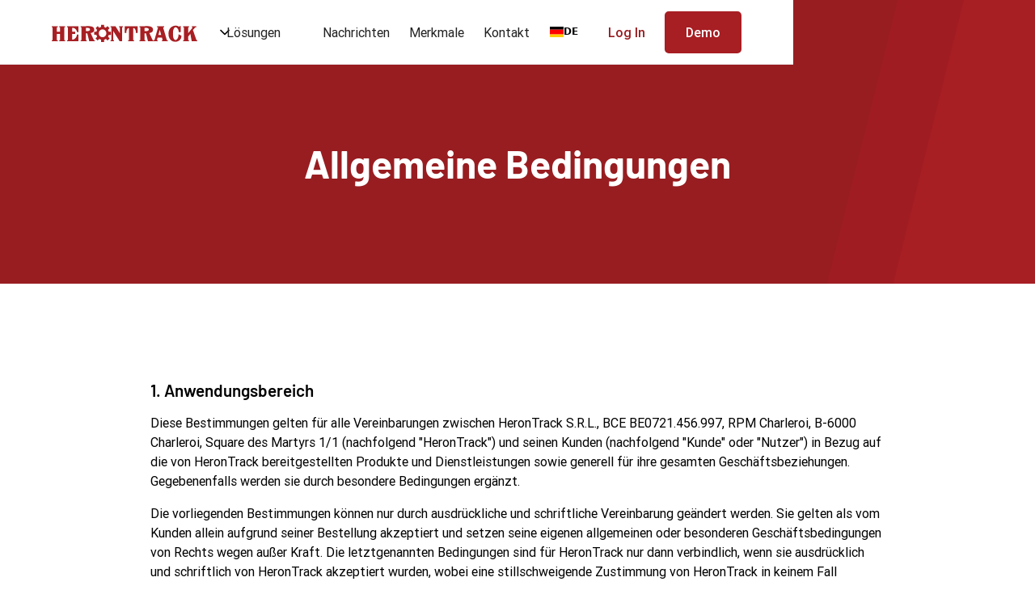

--- FILE ---
content_type: text/html
request_url: https://herontrack.com/de/bedingungen-und-konditionen
body_size: 17668
content:
<!DOCTYPE html><!-- Last Published: Fri Jan 16 2026 14:53:28 GMT+0000 (Coordinated Universal Time) --><html data-wf-domain="herontrack.com" data-wf-page="659926390f0fa553f70a2b8f" data-wf-site="657c59044354d1e7d79744dc" lang="de" data-wg-translated="de"><head><meta charset="utf-8"><title>Allgemeine Geschäftsbedingungen | HeronTrack</title><meta content="Verstehen Sie die Verantwortlichkeiten der Nutzer und das akzeptable Verhalten. Surfen Sie en selbstbewusst en kennen Ihre Rechte und Pflichten." name="description"><meta content="Allgemeine Geschäftsbedingungen | HeronTrack" property="og:title"><meta content="Verstehen Sie die Verantwortlichkeiten der Nutzer und das akzeptable Verhalten. Surfen Sie en selbstbewusst en kennen Ihre Rechte und Pflichten." property="og:description"><meta content="Allgemeine Geschäftsbedingungen | HeronTrack" property="twitter:title"><meta content="Verstehen Sie die Verantwortlichkeiten der Nutzer und das akzeptable Verhalten. Surfen Sie en selbstbewusst en kennen Ihre Rechte und Pflichten." property="twitter:description"><meta property="og:type" content="website"><meta content="summary_large_image" name="twitter:card"><meta content="width=device-width, initial-scale=1" name="viewport"><link href="https://cdn.prod.website-files.com/657c59044354d1e7d79744dc/css/h-track.webflow.shared.83489b935.min.css" rel="stylesheet" type="text/css" integrity="sha384-g0ibk1y9YdLAswxUbrmBpcnHh6gNP4Wto+QS1IBbnNkAXuFXa/Ca12z25NlZ71YC" crossorigin="anonymous"><script type="text/javascript">!function(o,c){var n=c.documentElement,t=" w-mod-";n.className+=t+"js",("ontouchstart"in o||o.DocumentTouch&&c instanceof DocumentTouch)&&(n.className+=t+"touch")}(window,document);</script><link href="https://cdn.prod.website-files.com/657c59044354d1e7d79744dc/65ccc60a2a1db07ef253db54_herontrack%20favicon%20256x256%20inner%20white.png" rel="shortcut icon" type="image/x-icon"><link href="https://cdn.prod.website-files.com/657c59044354d1e7d79744dc/65cba5d16a1e8863674f3af3_herontrack-favicon-256x256.webp" rel="apple-touch-icon"><link href="https://herontrack.com/de/bedingungen-und-konditionen" rel="canonical"><!-- Finsweet Cookie Consent -->
<script async="" src="https://cdn.jsdelivr.net/npm/@finsweet/cookie-consent@1/fs-cc.js" fs-cc-mode="opt-in"></script>

<link rel="preconnect" href="https://assets-global.website-files.com">

<script type="application/json" id="weglot-data">{"allLanguageUrls":{"fr":"https://herontrack.com/conditions-generales","de":"https://herontrack.com/de/bedingungen-und-konditionen","nl":"https://herontrack.com/nl/algemene-voorwaarden","en":"https://herontrack.com/en/terms-and-conditions"},"originalCanonicalUrl":"https://herontrack.com/conditions-generales","originalPath":"/conditions-generales","settings":{"auto_switch":true,"auto_switch_fallback":"en","category":7,"custom_settings":{"button_style":{"with_name":false,"full_name":false,"is_dropdown":false,"with_flags":false,"flag_type":null,"custom_css":""},"switchers":[{"style":{"with_name":true,"with_flags":true,"full_name":false,"flag_type":"square","color":"#A71E23","bg_transparent":false,"size_scale":1},"opts":{"open_hover":true,"close_outside_click":false,"is_responsive":true,"display_device":"desktop","pixel_cutoff":992},"location":{"target":".nav-button_wrapper","sibling":".is-white"},"name":"desktop","template":{"name":"vertical_expand","hash":"190a68ddbee701187f583ef7e7966fbad59bbe89"}},{"style":{"with_name":true,"with_flags":true,"full_name":false,"flag_type":"square","color":"#FFFFFF","bg_transparent":false,"size_scale":"0.85"},"opts":{"open_hover":false,"close_outside_click":true,"is_responsive":true,"display_device":"mobile","pixel_cutoff":992},"location":{"target":".nav_lang-menu-wrapper","sibling":".nav-menu-button"},"name":"mobile","template":{"name":"vertical_expand","hash":"190a68ddbee701187f583ef7e7966fbad59bbe89"}}],"translate_images":false,"subdomain":false,"dynamic":"","index_with_trailing_slash":true,"loading_bar":true,"wait_transition":true,"translate_search":false,"hide_switcher":false,"translate_amp":false,"translate_email":false,"definitions":{}},"deleted_at":null,"dynamics":[],"excluded_blocks":[{"value":".footer-info_wrapper","description":"Address in footer"},{"value":".videocall-lang","description":"Lang on the videocall cards on the contact page"},{"value":".copyright-year","description":"To prevent the copyright sign to disappear"}],"excluded_paths":[{"excluded_languages":[],"language_button_displayed":false,"type":"IS_EXACTLY","value":"/sitemap.xml"},{"excluded_languages":[],"language_button_displayed":false,"type":"IS_EXACTLY","value":"/apercu-des-actualites"}],"external_enabled":false,"host":"herontrack.com","is_dns_set":true,"is_https":true,"language_from":"fr","language_from_custom_flag":null,"language_from_custom_name":null,"languages":[{"connect_host_destination":null,"custom_code":null,"custom_flag":null,"custom_local_name":null,"custom_name":null,"enabled":true,"language_to":"nl"},{"connect_host_destination":null,"custom_code":null,"custom_flag":null,"custom_local_name":null,"custom_name":null,"enabled":true,"language_to":"en"},{"connect_host_destination":null,"custom_code":null,"custom_flag":null,"custom_local_name":null,"custom_name":null,"enabled":true,"language_to":"de"}],"media_enabled":true,"page_views_enabled":false,"technology_id":13,"technology_name":"Webflow","translation_engine":3,"url_type":"SUBDIRECTORY","versions":{"translation":1768575344,"slugTranslation":1768575052}}}</script>
<script type="text/javascript" src="https://cdn.weglot.com/weglot.min.js"></script>
<script>
    Weglot.initialize({
        api_key: 'wg_32129abacb03876be7959925169e7cad4'
    });
</script>

<script type="fs-cc" fs-cc-categories="analytics">(function(w,d,s,l,i){w[l]=w[l]||[];w[l].push({'gtm.start':
new Date().getTime(),event:'gtm.js'});var f=d.getElementsByTagName(s)[0],
j=d.createElement(s),dl=l!='dataLayer'?'&l='+l:'';j.async=true;j.src=
'https://www.googletagmanager.com/gtm.js?id='+i+dl;f.parentNode.insertBefore(j,f);
})(window,document,'script','dataLayer','GTM-WVNJJ5H');</script><link href="https://herontrack.com/conditions-generales" hreflang="fr" rel="alternate"><link href="https://herontrack.com/de/bedingungen-und-konditionen" hreflang="de" rel="alternate"><link href="https://herontrack.com/nl/algemene-voorwaarden" hreflang="nl" rel="alternate"><link href="https://herontrack.com/en/terms-and-conditions" hreflang="en" rel="alternate"></head><body><div class="page-wrapper"><div data-w-id="71194dfa-5aff-8270-9287-16da2efd8736" data-animation="default" data-collapse="medium" data-duration="400" data-easing="ease" data-easing2="ease" role="banner" class="nav w-nav"><address class="nav_container"><a href="/de/" class="brand_link w-nav-brand"><img src="https://cdn.prod.website-files.com/657c59044354d1e7d79744dc/657c5d31c241395f4e1ce119_Isolation_Mode.svg" loading="lazy" alt="Untitled UI logotext" class="logo-image"></a><nav role="navigation" class="nav_menu w-nav-menu"><div class="nav_menu-left"><div data-hover="false" data-delay="300" data-w-id="71194dfa-5aff-8270-9287-16da2efd873e" class="nav_menu-dropdown w-dropdown"><div class="nav_dropdown-toggle w-dropdown-toggle"><div class="uui-dropdown-icon w-embed"><svg width="20" height="20" viewBox="0 0 20 20" fill="none" xmlns="http://www.w3.org/2000/svg">
<path d="M5 7.5L10 12.5L15 7.5" stroke="CurrentColor" stroke-width="1.67" stroke-linecap="round" stroke-linejoin="round"></path>
</svg></div><div class="mobile_soltuion-text">Lösungen</div><a href="#" class="nav_link is-solution w-nav-link">Lösungen</a></div><nav class="nav_dropdown-list w-dropdown-list"><div class="nav_dropdown-top"><div class="nav_dropdown-link-list"><div id="w-node-_34554c71-a194-e252-95c4-510a2280372d-2efd8736" class="nav-dropdown-title">Abteilung</div><div class="w-dyn-list"><div role="list" class="w-dyn-items"><div role="listitem" class="w-dyn-item"><a id="w-node-_82d13959-0ceb-174e-bde0-02998e92e7fb-2efd8736" href="/de/loesung/nachbereitung-von-tools-fur-ceo" class="nav_dropdown-link w-inline-block"><div class="nav_icon-wrapper"><img alt="" loading="lazy" src="https://cdn.prod.website-files.com/657d666793f8ba3d56f4cada/65928d18bf73217f286266ab_solution-icon_CEO.svg"></div><div class="nav_item-right"><div class="nav_item-heading">CEO</div><div class="uui-text-size-small hide-mobile-landscape">Einsparungen durch intelligentes Werkzeugmanagement</div></div></a></div><div role="listitem" class="w-dyn-item"><a id="w-node-_82d13959-0ceb-174e-bde0-02998e92e7fb-2efd8736" href="/de/loesung/verfolgung-der-staffeleien-fur-den-logistikmanager" class="nav_dropdown-link w-inline-block"><div class="nav_icon-wrapper"><img alt="" loading="lazy" src="https://cdn.prod.website-files.com/657d666793f8ba3d56f4cada/65928d20b4985a758292cb0a_solution-icon_logistic.svg"></div><div class="nav_item-right"><div class="nav_item-heading">Leiter/in der Logistik</div><div class="uui-text-size-small hide-mobile-landscape">Intelligente Verwaltung der Staffeleien für eine reibungslose Logistik</div></div></a></div><div role="listitem" class="w-dyn-item"><a id="w-node-_82d13959-0ceb-174e-bde0-02998e92e7fb-2efd8736" href="/de/loesung/werkzeugverfolgung-fur-werkzeugmanager" class="nav_dropdown-link w-inline-block"><div class="nav_icon-wrapper"><img alt="" loading="lazy" src="https://cdn.prod.website-files.com/657d666793f8ba3d56f4cada/65b4be8b4bb4f0a92979fe16_solution-icon%20_material.svg"></div><div class="nav_item-right"><div class="nav_item-heading">Verantwortlicher für Werkzeuge</div><div class="uui-text-size-small hide-mobile-landscape">Effiziente Geräteverwaltung für Berufstätige</div></div></a></div></div></div></div><div class="nav_dropdown-link-list"><div id="w-node-_5377ee34-9b0a-2c5a-6e97-44fcdbe61138-2efd8736" class="nav-dropdown-title">INDUSTRIE</div><div id="w-node-_3bb479af-d4c1-831d-d982-2b9f6330d569-2efd8736" class="w-dyn-list"><div role="list" class="w-dyn-items"><div role="listitem" class="w-dyn-item"><a id="w-node-_3bb479af-d4c1-831d-d982-2b9f6330d56c-2efd8736" href="/de/loesung/kupferdiebstahlsichere-losung-fur-eisenbahnen" class="nav_dropdown-link w-inline-block"><div class="nav_icon-wrapper"><div class="icon-1x1-small w-embed"><svg width="11" height="11" viewBox="0 0 11 11" fill="none" xmlns="http://www.w3.org/2000/svg">
<rect width="11" height="11" fill="#A71E23"></rect>
</svg></div><img alt="" loading="lazy" src="https://cdn.prod.website-files.com/657d666793f8ba3d56f4cada/696a4eec6b83523f4998c116_nav_train-icon.svg"></div><div class="nav_item-right"><div class="nav_item-heading">Eisenbahn</div><div class="uui-text-size-small hide-mobile-landscape">Diebstahlschutz für Kupfer im Eisenbahnbereich</div></div></a></div><div role="listitem" class="w-dyn-item"><a id="w-node-_3bb479af-d4c1-831d-d982-2b9f6330d56c-2efd8736" href="/de/loesung/uberwachung-von-werkzeugen-fur-die-bauindustrie" class="nav_dropdown-link w-inline-block"><div class="nav_icon-wrapper"><div class="icon-1x1-small w-embed"><svg width="11" height="11" viewBox="0 0 11 11" fill="none" xmlns="http://www.w3.org/2000/svg">
<rect width="11" height="11" fill="#A71E23"></rect>
</svg></div><img alt="" loading="lazy" src="https://cdn.prod.website-files.com/657d666793f8ba3d56f4cada/65928d29e84d95473b8f79f6_solution-icon_construction.svg"></div><div class="nav_item-right"><div class="nav_item-heading">Aufbau</div><div class="uui-text-size-small hide-mobile-landscape">30% Einsparungen durch intelligentes Werkzeugmanagement</div></div></a></div><div role="listitem" class="w-dyn-item"><a id="w-node-_3bb479af-d4c1-831d-d982-2b9f6330d56c-2efd8736" href="/de/loesung/glasstrack-tracking-glastransportgestelle" class="nav_dropdown-link w-inline-block"><div class="nav_icon-wrapper"><div class="icon-1x1-small w-embed"><svg width="11" height="11" viewBox="0 0 11 11" fill="none" xmlns="http://www.w3.org/2000/svg">
<rect width="11" height="11" fill="#A71E23"></rect>
</svg></div><img alt="" loading="lazy" src="https://cdn.prod.website-files.com/657d666793f8ba3d56f4cada/65928d3986f93610c2a0bc10_solution-icon%20_glass.svg"></div><div class="nav_item-right"><div class="nav_item-heading">Glas</div><div class="uui-text-size-small hide-mobile-landscape">Effiziente Verwaltung der Transportgestelle zur Vereinfachung der Logistik</div></div></a></div></div></div></div></div><a href="/de/gps-tracker-fur-werkzeug" class="nav_dropdown-bottom w-inline-block"><div class="nav_icon-wrapper hide"><img src="https://cdn.prod.website-files.com/657c59044354d1e7d79744dc/65c787b9e76e4b3a7539d6a0_lightbulb-regular-black.svg" loading="lazy" alt="" class="image-7"></div><div class="nav_item-heading-bottom">GPS-Tracker für Werkzeuge</div><div class="nav_arrow-wrapper"><img src="https://cdn.prod.website-files.com/657c59044354d1e7d79744dc/65869e85aecb80b8591971ec_videocall-arrow.svg" loading="lazy" alt="" class="img-contain"></div></a></nav></div><a href="/de/neues" class="nav_link w-nav-link">Nachrichten</a><a href="/de/merkmale" class="nav_link w-nav-link">Merkmale</a><a href="/de/kontakt" class="nav_link w-nav-link">Kontakt</a></div><div class="nav_menu-right"><div class="nav-button_wrapper"><a href="https://tools.herontrack.com/" target="_blank" class="button is-white hide-tablet w-inline-block"><div>Log In</div></a><a href="/de/kontakt" class="button w-inline-block"><div>Demo</div></a></div><div class="custom-language-switcher"></div></div></nav><div class="nav_lang-menu-wrapper"><div class="nav-menu-button w-nav-button"><div class="menu-icon_component"><div class="menu-icon_line-top"></div><div class="menu-icon_line-middle"><div class="menu-icon_line-middle-inner"></div></div><div class="menu-icon_line-bottom"></div></div></div></div></address></div><div class="global-styles w-embed"><style>

/* Make text look crisper and more legible in all browsers */
body {
  -webkit-font-smoothing: antialiased;
  -moz-osx-font-smoothing: grayscale;
  font-smoothing: antialiased;
  text-rendering: optimizeLegibility;
}

/* Focus state style for keyboard navigation for the focusable elements */
*[tabindex]:focus-visible,
  input[type="file"]:focus-visible {
   outline: 0.125rem solid #4d65ff;
   outline-offset: 0.125rem;
}

/* Get rid of top margin on first element in any rich text element */
.w-richtext > :not(div):first-child, .w-richtext > div:first-child > :first-child {
  margin-top: 0 !important;
}

/* Get rid of bottom margin on last element in any rich text element */
.w-richtext>:last-child, .w-richtext ol li:last-child, .w-richtext ul li:last-child {
	margin-bottom: 0 !important;
}

/* Prevent all click and hover interaction with an element */
.pointer-events-off {
	pointer-events: none;
}

/* Enables all click and hover interaction with an element */
.pointer-events-on {
  pointer-events: auto;
}

/* Create a class of .div-square which maintains a 1:1 dimension of a div */
.div-square::after {
	content: "";
	display: block;
	padding-bottom: 100%;
}

/* Make sure containers never lose their center alignment */
.container-medium,.container-small, .container-large {
	margin-right: auto !important;
  margin-left: auto !important;
}

/* 
Make the following elements inherit typography styles from the parent and not have hardcoded values. 
Important: You will not be able to style for example "All Links" in Designer with this CSS applied.
Uncomment this CSS to use it in the project. Leave this message for future hand-off.
*/
/*
a,
.w-input,
.w-select,
.w-tab-link,
.w-nav-link,
.w-dropdown-btn,
.w-dropdown-toggle,
.w-dropdown-link {
  color: inherit;
  text-decoration: inherit;
  font-size: inherit;
}
*/

/* Apply "..." after 3 lines of text */
.text-style-3lines {
	display: -webkit-box;
	overflow: hidden;
	-webkit-line-clamp: 3;
	-webkit-box-orient: vertical;
}

/* Apply "..." after 2 lines of text */
.text-style-2lines {
	display: -webkit-box;
	overflow: hidden;
	-webkit-line-clamp: 2;
	-webkit-box-orient: vertical;
}

/* Adds inline flex display */
.display-inlineflex {
  display: inline-flex;
}

/* These classes are never overwritten */
.hide {
  display: none !important;
}

@media screen and (max-width: 991px) {
    .hide, .hide-tablet {
        display: none !important;
    }
}
  @media screen and (max-width: 767px) {
    .hide-mobile-landscape{
      display: none !important;
    }
}
  @media screen and (max-width: 479px) {
    .hide-mobile{
      display: none !important;
    }
}
 
.margin-0 {
  margin: 0rem !important;
}
  
.padding-0 {
  padding: 0rem !important;
}

.spacing-clean {
padding: 0rem !important;
margin: 0rem !important;
}

.margin-top {
  margin-right: 0rem !important;
  margin-bottom: 0rem !important;
  margin-left: 0rem !important;
}

.padding-top {
  padding-right: 0rem !important;
  padding-bottom: 0rem !important;
  padding-left: 0rem !important;
}
  
.margin-right {
  margin-top: 0rem !important;
  margin-bottom: 0rem !important;
  margin-left: 0rem !important;
}

.padding-right {
  padding-top: 0rem !important;
  padding-bottom: 0rem !important;
  padding-left: 0rem !important;
}

.margin-bottom {
  margin-top: 0rem !important;
  margin-right: 0rem !important;
  margin-left: 0rem !important;
}

.padding-bottom {
  padding-top: 0rem !important;
  padding-right: 0rem !important;
  padding-left: 0rem !important;
}

.margin-left {
  margin-top: 0rem !important;
  margin-right: 0rem !important;
  margin-bottom: 0rem !important;
}
  
.padding-left {
  padding-top: 0rem !important;
  padding-right: 0rem !important;
  padding-bottom: 0rem !important;
}
  
.margin-horizontal {
  margin-top: 0rem !important;
  margin-bottom: 0rem !important;
}

.padding-horizontal {
  padding-top: 0rem !important;
  padding-bottom: 0rem !important;
}

.margin-vertical {
  margin-right: 0rem !important;
  margin-left: 0rem !important;
}
  
.padding-vertical {
  padding-right: 0rem !important;
  padding-left: 0rem !important;
}

</style></div><main class="main-wrapper"><section class="section-hero background-color-red"><div class="padding-global"><div class="container-regular"><div class="padding-vertical is-hero"><div class="hero_component"><div class="hero_text"><h1>Allgemeine Bedingungen</h1></div></div></div></div></div></section><section class="section-policy"><div class="padding-global"><div class="container-regular"><div class="padding-vertical"><div class="policy_component"><div class="text-rich-text w-richtext"><h3>1. Anwendungsbereich</h3><p>Diese Bestimmungen gelten für alle Vereinbarungen zwischen HeronTrack S.R.L., BCE BE0721.456.997, RPM Charleroi, B-6000 Charleroi, Square des Martyrs 1/1 (nachfolgend "HeronTrack") und seinen Kunden (nachfolgend "Kunde" oder "Nutzer") in Bezug auf die von HeronTrack bereitgestellten Produkte und Dienstleistungen sowie generell für ihre gesamten Geschäftsbeziehungen. Gegebenenfalls werden sie durch besondere Bedingungen ergänzt.</p><p>Die vorliegenden Bestimmungen können nur durch ausdrückliche und schriftliche Vereinbarung geändert werden. Sie gelten als vom Kunden allein aufgrund seiner Bestellung akzeptiert und setzen seine eigenen allgemeinen oder besonderen Geschäftsbedingungen von Rechts wegen außer Kraft. Die letztgenannten Bedingungen sind für HeronTrack nur dann verbindlich, wenn sie ausdrücklich und schriftlich von HeronTrack akzeptiert wurden, wobei eine stillschweigende Zustimmung von HeronTrack in keinem Fall vorausgesetzt werden kann. Vor der Bestellung sollte der Kunde alle notwendigen Ratschläge einholen und sich vergewissern, dass die Software, die Hardware und/oder die Dienstleistungen, die er zu bestellen beabsichtigt, seinen Bedürfnissen und der beabsichtigten Nutzung entsprechen. HeronTrack übernimmt keine Verantwortung für eine falsche Auswahl oder Einschätzung des Kunden und/oder für die Eignung der Software, Hardware und/oder Dienstleistungen für die vom Kunden verfolgte(n) Zielsetzung(en).</p><p>Je nach Bestellung des Kunden umfassen die Vertragsbestimmungen die Lizenzierung der Software (b.), die Lieferung von Hardware, die mit der Lizenzierung dieser Software verbunden ist (c.) und/oder die von HeronTrack erbrachten Dienstleistungen (d.). Die Teile (a.) und (e.) enthalten einleitende und gemeinsame Bestimmungen, die in jedem Fall gelten. Die Überschriften und die Unterteilung der vorliegenden Bestimmungen sind rein indikativ.</p><p>‍</p><h3>2. Definitionen</h3><p><strong>Für die Zwecke dieses Dokuments ist zu verstehen unter :</strong></p><ul role="list"><li><em>Software</em>: Die HeronTrack-Software besteht aus verschiedenen Elementen (HeronTrack Web und Mobile), deren Rechte, einschließlich des Urheberrechts, ausschließlich bei HeronTrack liegen, sowie aus anderen Elementen, die von Dritten entwickelt wurden (z. B. Kartendaten).</li><li><em>Herausgeber oder Hersteller der Software</em>: HeronTrack und/oder dessen (deren) Rechtsnachfolger.</li><li><em>Reseller</em>: der Wiederverkäufer, der die Software und/oder die Hardware anbietet.</li><li><em>Benutzer</em>: Der Benutzer der Software, der durch die Verwendung der Software bestätigt, dass er die Bedingungen des Benutzerlizenzvertrags akzeptiert.</li><li><em>Vertrag</em>: der Vertrag (i) über die Lizenzierung der Software, (ii) über die Lieferung der Hardware und/oder (iii) über die Erbringung von Dienstleistungen.</li><li>Geschäftstag: Wochentage mit Ausnahme von Samstagen, Sonntagen und belgischen gesetzlichen Feiertagen.</li><li><em>Hardware </em>: Die<em>Computerhardware (Hardware</em>), elektrische oder andere Hardware, die der Kunde von HeronTrack im Rahmen des Vertrages erworben hat (z.B. Sensor (Tag), Anschlüsse, etc.).</li><li><em>Dienstleistungen</em>: Die verschiedenen Dienstleistungen, die HeronTrack anbietet, wie z. B. Projektberatung, Software-Wartung, Schulungen, Fernsupport etc.</li></ul><p>‍</p><h3>3. Bestellung</h3><p>Jede Bestellung des Kunden ist für diesen bindend. Bei Mitarbeitern, Handelsvertretern oder Vermittlern des Kunden wird unwiderlegbar davon ausgegangen, dass sie über die erforderlichen Befugnisse verfügen, um den Kunden zu verpflichten. Jede Bestellung, bei der die Rechnung an einen Dritten des Auftraggebers gerichtet ist, macht den Auftraggeber und den Dritten gesamtschuldnerisch für die Erfüllung aller Verpflichtungen haftbar.</p><p>Die Mitarbeiter, Handelsvertreter, Agenten und Vermittler von HeronTrack haben keine Vollmacht, HeronTrack zu verpflichten, es sei denn, es liegt eine schriftliche Ratifizierung durch einen ordnungsgemäß bevollmächtigten Direktor oder Geschäftsführer vor oder HeronTrack beginnt mit der Lieferung oder Leistung. HeronTrack behält sich das Recht vor, auf eine Bestellung, die nicht Gegenstand einer solchen Ratifizierung ist, zu verzichten oder sie jederzeit zu ratifizieren.</p><p>‍</p><p>‍</p><p><strong><em>Software-Lizenz</em></strong></p><h3>1. Zweck</h3><p>Durch die Nutzung der gesamten Software oder eines Teils davon verpflichtet sich der Nutzer, die Bedingungen des Vertrags einzuhalten. Das Klicken auf die Schaltfläche "Ich stimme zu" bei der Installation und/oder dem Herunterladen von Software, Updates, Upgrades oder Ergänzungen stellt eine Nutzung der Software dar.  Der Veröffentlicher gewährt dem Nutzer, der dies akzeptiert, eine Lizenz(en) zur Nutzung der Software gemäß den Bedingungen des Vertrags und den geltenden gesetzlichen Bestimmungen.</p><h3>2. Abonnement</h3><p>Die Software wird im Rahmen eines Abonnementmodells angeboten, sofern keine Ausnahme vorliegt (z. B. Verkauf); in diesem Fall gelten die vorliegenden Bestimmungen mutatis mutandis. Die Gebühr für die Nutzung der Software ist monatlich, vierteljährlich oder jährlich fällig. Das Abonnement beginnt, wenn der Reseller oder HeronTrack dem Nutzer die Aktivierungscodes für die Lizenzen zum Herunterladen aushändigt. Die erste Rechnung wird dem Nutzer zusammen mit den Aktivierungscodes oder unmittelbar nach deren Lieferung zugesandt. Im 3. Monat nach der ersten Rechnung werden 50% der Lizenzen als Abonnement berechnet und nach 6 Monaten 100% der Lizenzen. HeronTrack geht davon aus, dass der Kunde nach 6 Monaten zum Zeitpunkt der Bestellung 100% der effektiven installiert hat.</p><h3>3. Eigentum an Rechten</h3><p>Sofern im Vertrag nicht ausdrücklich etwas anderes bestimmt ist, bleibt der Veröffentlicher Inhaber aller Eigentums- und/oder Nutzungsrechte im weitesten Sinne, die mit der Software und allen existierenden Kopien verbunden sind, einschließlich derjenigen, die sich aus dem Urheberrecht an der Software und dem sui generis-Recht des Datenbankproduzenten ergeben. Der Veröffentlicher gestattet dem Nutzer die Nutzung der Software nur in Übereinstimmung mit den Bedingungen des Vertrags. Alle Rechte, die nicht ausdrücklich durch den Vertrag gewährt werden, sind dem Veröffentlicher vorbehalten. Der Nutzer ist jedoch berechtigt, (a) eine Kopie der Software ausschließlich zu Sicherungs- und Archivierungszwecken zu erstellen oder (b) die Software auf ein einziges Medium zu übertragen, vorausgesetzt, dass er das Original nur zu Sicherungs- und Archivierungszwecken behält. Es ist dem Nutzer untersagt, das/die Handbuch(e) der Software sowie die gedruckten Medien, die die Software begleiten, zu kopieren, außer für den persönlichen und begrenzten Gebrauch.</p><p>Der Nutzer wird lediglich Eigentümer eines eventuellen Datenträgers, ohne Eigentumsrechte an der Software zu erwerben.</p><h3>4. Verbote und Verantwortlichkeiten der Klientin</h3><p>Es ist dem Kunden strengstens untersagt, die Software auf irgendeine Art und Weise (z. B. elektronisch, über Online-Dienste oder durch Online-Übertragung) an Dritte, insbesondere an Konkurrenten von HeronTrack, zu verkaufen, zu vermieten, zu verleihen oder ihnen zur Verfügung zu stellen, sei es gegen Entgelt oder kostenlos, gewinnbringend oder nicht, und/oder zu solchen Handlungen beizutragen. Reverse Engineering, Disassemblierung, Dekompilierung oder ähnliche Techniken sind ausdrücklich untersagt. Unter keinen Umständen haften HeronTrack und/oder seine Lieferanten für Verluste oder Schäden, die durch Reverse Engineering, Disassemblierung, Dekompilierung oder ähnliche Techniken verursacht werden.</p><h3>5. Persönlicher Charakter der Nutzerlizenz</h3><p>Die Rechte und Pflichten des Nutzers im Rahmen dieses Vertrags sind nicht übertragbar.</p><h3>6. Verantwortung des Herausgebers/Resellers</h3><p>Weder der Herausgeber noch seine Reseller können haftbar gemacht werden (sei es auf vertraglicher, quasi-deliktischer oder sonstiger Basis) :</p><p>(i) für die Unmöglichkeit, die Ausrüstung Dritter zu nutzen oder auf Daten zuzugreifen, den Verlust oder die Beschädigung von Daten, den Verlust von Geschäften, Gewinnen, Umsatz oder erwarteten Einsparungen, die Unterbrechung der Arbeit (unabhängig davon, ob es sich um direkte oder indirekte Schäden handelt) ;</p><p>(ii) für indirekte, beiläufig entstandene oder Folgeschäden oder -verluste jeglicher Art, die sich aus der Nutzung oder der Unmöglichkeit der Nutzung der Software ergeben, einschließlich der Fälle, in denen der Herausgeber oder der Reseller auf die Möglichkeit solcher Schäden oder Verluste hingewiesen wurde.</p><p>Weder der Herausgeber noch seine Reseller können für die Installation der Software haftbar gemacht werden.</p><h3>7. Aufbewahrung von Daten und Schutz der Privatsphäre</h3><p>Die Daten werden online für einen Zeitraum von drei Monaten auf den Servern des Herausgebers gespeichert, sofern nicht ausdrücklich etwas anderes vereinbart wurde. Der Nutzer ist für die Aufbewahrung seiner Daten über einen längeren Zeitraum verantwortlich. Zu diesem Zweck wird er aufgefordert, die Daten regelmäßig auf der Grundlage der ihm zur Verfügung gestellten Berichte zu sichern.</p><p>Die durch die Nutzung der Software gemäß den Anweisungen des Kunden erzeugten Daten, die vom Herausgeber vorübergehend gespeichert werden, sind das ausschließliche Eigentum des Kunden, der voll und allein für sie verantwortlich bleibt, insbesondere im Hinblick auf den Schutz der Privatsphäre und jede mögliche Nutzung der erzeugten Daten.</p><h3>8. Beschränkte Garantie</h3><p>Der Herausgeber kann nicht für das fehlerfreie Funktionieren der Software garantieren. Der Nutzer wird darauf hingewiesen, dass es bei der Nutzung der Software zu Rechenfehlern kommen kann, z.B. aufgrund von lokalen Gegebenheiten und/oder unvollständigen oder nicht berücksichtigten Daten. Jeder HeronTrack nicht bekannte Mangel, der die Software beeinträchtigen könnte, wird nicht von der Garantie abgedeckt. Der Kunde verpflichtet sich, die gelieferte Software auf dem besten Revisionsstand zu halten, wobei die Kosten für den Erwerb neuer Versionen vom Kunden zu tragen sind, sofern nichts anderes vereinbart wurde.</p><p>Innerhalb der nach geltendem Recht maximal zulässigen Grenzen bieten der Herausgeber und seine Reseller die Software EN IM ZUSTAND MIT ALLEN FEHLERN an und lehnen hiermit alle weiteren ausdrücklichen, stillschweigenden oder gesetzlichen Gewährleistungen oder Bedingungen ab, insbesondere und ohne Einschränkung die (möglichen) stillschweigenden Gewährleistungen, Verpflichtungen oder Bedingungen der zufriedenstellenden Qualität, der Verwendung für einen bestimmten Zweck, der Zuverlässigkeit oder Verfügbarkeit, der Richtigkeit oder Vollständigkeit von Antworten, Ergebnissen, professionellen Bemühungen, der Virenfreiheit und der Abwesenheit von Fahrlässigkeit in Bezug auf die Software sowie der Bereitstellung oder Nichtbereitstellung von Support oder anderen Dienstleistungen, Informationen, Software und Inhalten, die mit der Software verbunden sind oder aus der Nutzung der Software resultieren. Die Software unterliegt keiner Garantie oder Bedingung des ungestörten Genusses, des ungestörten Besitzes, der Exklusivität gegenüber einem Kunden oder der Nichtverletzung von Rechten.</p><h3>9. Dauer und Ende der Lizenz</h3><p>Jede Lizenz wird für eine Dauer von zwei Jahren abgeschlossen. Jede Partei kann den Vertrag mit einer Frist von drei Monaten per Einschreiben zum Ende dieser anfänglichen Laufzeit kündigen. Erfolgt keine Kündigung in der vorstehend beschriebenen Form, wird die Softwarelizenz nach Ablauf der Vertragslaufzeit automatisch um jeweils ein weiteres Jahr verlängert.</p><p>Der Veröffentlicher kann den Vertrag ohne vorherige Mahnung oder gerichtliche Intervention kündigen, wenn er feststellt, dass der Nutzer Handlungen vorgenommen hat, die gegen die oben genannten Artikel 6, 7 und/oder 8 verstoßen, unbeschadet des Rechts des Veröffentlichenden, Schadensersatz zu fordern. </p><p>Das Nutzungsrecht erlischt automatisch mit dem Ablauf der Lizenz. Der Nutzer kann vom Verleger keine Entschädigung für die Beendigung des vorliegenden Vertrages aus irgendeinem Grund verlangen.</p><h3>10. Endgültige Einstellung des Betriebs</h3><p>Der Nutzer kann keine Entschädigung zu Lasten des Herausgebers fordern, weil die Nutzung der Software aus irgendeinem Grund vorübergehend oder endgültig eingestellt wird.</p><p>‍</p><p><strong><em>Bereitstellung von Material</em></strong></p><h3>1. Lieferung des Materials</h3><p>HeronTrack ist nur zur Lieferung des Materials verpflichtet, das in der Auftragsbestätigung oder dem unterzeichneten Vertrag ausdrücklich angegeben ist.</p><p>Sofern nicht ausdrücklich schriftlich etwas anderes vereinbart wurde, sind die Lieferfristen nur als Richtwerte zu verstehen. Eine Verzögerung bei der Lieferung oder Leistung kann nicht zur Stornierung einer Bestellung oder zu einer Entschädigung führen, es sei denn, HeronTrack hat vorsätzlich gehandelt. HeronTrack behält sich das Recht vor, Teillieferungen zu tätigen, die ebenso viele Teilverkäufe darstellen. In keinem Fall kann eine solche Teillieferung die Verweigerung der Zahlung für die gelieferten Produkte rechtfertigen. Wenn die Umstände die Ausführung der Lieferung unmöglich machen - insbesondere in allen Fällen höherer Gewalt, wie Streik, Aussperrung, Unfall, Unwetter, Blockade, Ein- oder Ausfuhrverbot, Einstellung der Produktion oder Lieferung durch den Hersteller etc. -, behält sich HeronTrack das Recht vor, Produkte zu liefern, die den in der Bestellung angegebenen gleichwertig sind, oder seine Verpflichtungen gegenüber dem Kunden zu kündigen, und zwar ohne Entschädigung. Sofern nicht ausdrücklich anders angegeben, gehen die Kosten für die Lieferung, Abholung und Rücksendung der installierten Hardware zu Lasten des Nutzers.</p><h3>2. Installation der Hardware</h3><p>Die physische Installation der Hardware (z.B. in einem Werkzeug) wird von einem von HeronTrack unabhängigen Dienstleister durchgeführt. Die Installation ist am Hauptsitz des Nutzers in Gruppen von mindestens 20 Werkzeugen und während der Werktage und -stunden vorgesehen. Sie wird in Zusammenarbeit mit dem Nutzer innerhalb von 10 Werktagen nach Erhalt der Anzahlung organisiert. Mit der Installation des Materials geht das Risiko auf den Nutzer über.</p><h3>3. Annahme des Materials</h3><p>Falls die gelieferte und/oder installierte Hardware beschädigt oder unvollständig ist, im Falle von Fehlern oder anderen Konformitätsmängeln, ist der Kunde verpflichtet, die Hardware abzulehnen oder sie nur unter schriftlichem Vorbehalt anzunehmen. Jede Reklamation bezüglich der gelieferten Hardware muss innerhalb von fünf Werktagen nach Erhalt der Hardware schriftlich bei HeronTrack eingehen, wobei auf die Nummer des Versandscheins Bezug zu nehmen ist. Nach Ablauf dieser Frist gilt die Hardware als endgültig vom Kunden genehmigt und es werden keine Reklamationen mehr berücksichtigt. Ohne die vorherige schriftliche Zustimmung von HeronTrack werden keine Rücksendungen von Produkten akzeptiert. Es können nur Produkte in gutem Zustand zurückgegeben werden.</p><h3>4. Garantie für das verkaufte Material</h3><p>Sofern nicht anders vereinbart, beschränkt sich die Garantie für die verkaufte Hardware auf die vom Hersteller gewährte Garantie, die dem Kunden gut bekannt ist oder über die er sich vor Abschluss des Vertrags umfassend informiert hat, sowie gegebenenfalls auf das durch besondere Vereinbarung vereinbarte Programm zur Garantieverlängerung.</p><p>Sofern nicht anders angegeben, gilt für jeden Sensor (Tag) eine Garantie von einem Jahr ab dem Tag der Erstinstallation. Die Garantie beschränkt sich in jedem Fall auf die Reparatur oder den einfachen Austausch der defekten Produkte - die Wahl zwischen Reparatur und Austausch liegt im alleinigen Ermessen von HeronTrack -, unter ausdrücklichem Ausschluss jeglicher allgemein beliebiger Entschädigung gegenüber dem Kunden oder Dritten, außer bei vorsätzlichem Verschulden von HeronTrack. Der Arbeitsaufwand für die Installation und die Reisekosten im Zusammenhang mit Garantieleistungen für den Sensor sind eingeschlossen, wenn die ursprüngliche Installation von HeronTrack oder seinem unabhängigen Dienstleister durchgeführt wurde. Jede Reparatur oder jeder Austausch wird am ursprünglichen Ort der Installation durchgeführt.</p><p>Die Garantie erstreckt sich insbesondere nicht auf folgende Fälle:</p><p>(i) Schäden, die durch Unfall, Diebstahl, Vandalismus, Brand, Blitzschlag, Frost, übermäßige Kälte, Außenhitze oder Feuchtigkeit, Untertauchen oder längeres Liegenlassen der Hardware, das nicht ihrer normalen Nutzung entspricht, verursacht werden,</p><p>(ii) Unzulänglichkeit oder Ausfall der Hardware-, Software-, Telekom-, Elektro-, etc,</p><p>(iii) Hardware, die an die Stromversorgung eines Werkzeugs angeschlossen werden kann, Veränderungen, die an der Installationsumgebung vorgenommen wurden, wie z. B. Überspannungen durch das Aufladen des Werkzeugakkus, das Öffnen des Sensors, der Ausfall einer Sicherung etc,</p><p>(iv) Wartung der Hardware, normaler Verschleiß oder jeder Austausch von Teilen, der vom Hersteller geplant und der Wartung gleichgestellt wird,</p><p>(v) das Hinzufügen oder Verbinden von zusätzlicher Hardware oder Software, die nicht im Vertrag enthalten ist,</p><p>(vi) Veränderungen an den gelieferten Produkten (z.B. Öffnen des Sensors), die ohne die vorherige schriftliche Zustimmung von HeronTrack vorgenommen wurden,</p><p>(vii) Schäden, die auf eine Energieverwendung, einen Gebrauch oder eine Installation zurückzuführen sind, die nicht mit den Vorschriften des Herstellers übereinstimmen,</p><p>(viii) eine vorsätzliche oder fahrlässige Handlung des Nutzers oder eines Dritten (z. B. Mitarbeiter des Kunden),</p><p>(ix) Ausfälle, die auf die Folge eines Virus oder einer anderen vorprogrammierten Vorrichtung mit ähnlicher Wirkung zurückzuführen sind.</p><p>Wenn kein Defekt, keine Anomalie oder Fehlfunktion des Geräts festgestellt werden konnte oder wenn der Eingriff außerhalb der Garantiezeit erfolgt, werden dem Kunden die gesamten Kosten und Leistungen des Eingriffs in Rechnung gestellt.</p><p>Die Gewährung der Garantie setzt voraus, dass die Produkte als guter Familienvater gemäß den Bedingungen des Angebots oder unter den normalen Nutzungsbedingungen verwendet werden, die in den dem Kunden zur Verfügung gestellten Katalogen, Handbüchern usw. aufgeführt sind. Im Zweifelsfall obliegt es dem Nutzer, nachzuweisen, dass die Hardware als guter Familienvater genutzt wurde, um die Garantie zu aktivieren. Von Rechts wegen erlischt die Garantie, wenn eine nicht von HeronTrack autorisierte Person Änderungen an der ursprünglichen Installation oder den dazugehörigen Elementen vornimmt.</p><h3>5. Verantwortung</h3><p>HeronTrack haftet nicht für Nebenschäden, die mit der Installation und Nutzung der Hardware verbunden sind (Batterieentladung, elektrische Interferenzen, etc.).</p><h3>6. Eigentumsvorbehalt</h3><p>Alle gelieferten Materialien bleiben bis zur vollständigen Bezahlung des Hauptbetrages und aller Nebenkosten Eigentum von HeronTrack. Solange die oben genannte Zahlung nicht vollständig erfolgt ist, ist es dem Kunden ausdrücklich untersagt, über die gelieferten Materialien zu verfügen, insbesondere das Eigentum an ihnen zu übertragen, sie zu verpfänden oder sie mit irgendwelchen Sicherheiten oder Vorrechten zu belegen. Soweit erforderlich, gilt die vorstehende Klausel als vor jeder Lieferung wiederholt. Der Kunde verpflichtet sich außerdem, HeronTrack unverzüglich per Einschreiben über jede Pfändung durch einen Dritten zu informieren.</p><p>‍</p><p><strong><em>Erbringung von Dienstleistungen</em></strong></p><h3>1. Zweck und Dauer</h3><p>Jeder Auftrag zur Erbringung von Dienstleistungen bei HeronTrack begründet nur eine Mittelverpflichtung von HeronTrack, unter ausdrücklichem Ausschluss jeglicher Ergebnisverpflichtung.</p><p>Die Laufzeit der Dienstleistungsverträge ist in den Besonderen Bedingungen festgelegt. Wenn Sie nicht innerhalb der in den Besonderen Bedingungen festgelegten Fristen oder nicht drei Monate vor dem vorgesehenen Ablauf per Einschreiben benachrichtigt werden, verlängern sich die für eine bestimmte Dauer abgeschlossenen Verträge stillschweigend um jeweils ein Jahr.</p><h3>2. Beschwerde</h3><p>Jede Beschwerde bezüglich der erbrachten Dienstleistungen muss HeronTrack innerhalb von fünf Arbeitstagen nach dem Datum der Dienstleistung schriftlich zugehen. Nach Ablauf dieser Frist gilt die Dienstleistung als endgültig vom Kunden genehmigt und es werden keine weiteren Beschwerden mehr berücksichtigt.</p><p>‍</p><p><strong><em>Gemeinsame Bestimmungen</em></strong></p><h3>1. Preis</h3><p>Die in den Preislisten und Angeboten von HeronTrack aufgeführten Preise sind rein indikativ und können jederzeit geändert werden. Im Falle einer Preiserhöhung der gelieferten Hardware oder der von einem Dritten erbrachten Dienstleistungen nach Abschluss des Vertrages, hat HeronTrack das Recht, diese Erhöhung per Einschreiben an den Kunden weiterzugeben. Diese Weitergabe gilt fünf Werktage nach Absendung der Mitteilung als vom Kunden angenommen, es sei denn, der Kunde widerspricht innerhalb dieser Frist per Einschreiben. Sollte der Kunde nicht zustimmen, hat HeronTrack das Recht, den Vertrag einseitig per Einschreiben und ohne Entschädigung zu kündigen.</p><p>Alle Preise verstehen sich netto zzgl. MwSt. ab dem Geschäftssitz von HeronTrack, zuzüglich Kosten und Steuern. Das Material reist auf Risiko des Kunden, auch wenn es franko verkauft oder geliefert wird.</p><p>Die vom Kunden geleisteten Anzahlungen sind auf den Preis der Bestellung anzurechnen. Sie stellen einen Beginn der Vertragserfüllung dar und sind keine Anzahlungen, deren Verzicht den Kunden berechtigen würde, sich von seinen Verpflichtungen zu befreien.</p><h3>2. Zahlungsbedingungen</h3><p>Alle Rechnungen von HeronTrack sind bar, netto und ohne Abzug am Geschäftssitz von HeronTrack zahlbar, vorbehaltlich anderer Zahlungsbedingungen, die von Fall zu Fall in jeder Rechnung detailliert aufgeführt sind.</p><p>Bei Nichtbezahlung einer Rechnung oder eines Teils davon wird der ausstehende Betrag von Rechts wegen und ohne Inverzugsetzung um Zinsen in Höhe von 12 % pro Jahr erhöht, wobei jeder angefangene Monat fällig ist. Darüber hinaus wird für jede bei Fälligkeit unbezahlte Rechnung von Rechts wegen und ohne Inverzugsetzung eine pauschale und nicht reduzierbare Entschädigung in Höhe von 15 % mit einem Mindestbetrag von 125 EUR erhoben. Schließlich führt die Nichtzahlung einer Rechnung bei Fälligkeit, der Protest eines nicht akzeptierten Wechsels oder jeder andere Umstand, der die Insolvenz des Kunden implizieren könnte, von Rechts wegen und ohne Inverzugsetzung zum Verfall des Termins für alle offenen Rechnungen. Darüber hinaus verleihen diese Situationen HeronTrack das Recht, alle seine Verpflichtungen ohne vorherige Formalität auszusetzen und alle oder einen Teil der laufenden Verträge ohne weitere Formalität als eine Mitteilung per Einschreiben und ohne Entschädigung zu kündigen.</p><p>Jede Beschwerde über eine Rechnung muss per Einschreiben innerhalb von fünf Werktagen nach Erhalt der Rechnung eingereicht werden, wobei davon ausgegangen wird, dass diese innerhalb von drei Werktagen nach dem auf der Rechnung angegebenen Datum erfolgt ist. Nach Ablauf dieser Frist ist keine Reklamation mehr zulässig. Eine Reklamation kann in keinem Fall eine Aussetzung der Zahlung rechtfertigen. Die Kündigungsmöglichkeit nach Artikel 1794 des Zivilgesetzbuches ist nicht anwendbar.</p><h3>3. Allgemeine Haftungsbeschränkung</h3><p>Die Gesamthaftung von HeronTrack und seinen Resellern aus diesem Vertrag ist ausdrücklich auf den vom Kunden tatsächlich gezahlten Preis, gegebenenfalls auf ein volles Jahr gerechnet, beschränkt, soweit dies nach geltendem Recht zulässig ist, und außer bei grober Fahrlässigkeit oder Vorsatz. Diese Haftungsbeschränkung, die eine wesentliche Voraussetzung für die Verpflichtung von HeronTrack ist, gilt unabhängig davon, ob die Handlungen oder die Fahrlässigkeit von HeronTrack oder seinen Subunternehmern begangen wurden, unabhängig von der anwendbaren Haftungsregelung, einschließlich, aber nicht beschränkt auf, vertragliche Haftung, quasi-deliktische Haftung, verschuldensunabhängige Haftung, Produkthaftung, Haftung für versteckte Mängel usw., und unabhängig davon, ob die Handlungen oder die Fahrlässigkeit von HeronTrack oder seinen Subunternehmern begangen wurden oder nicht.</p><h3>4. Entschädigung von HeronTrack</h3><p>Jeder Kunde verpflichtet sich, HeronTrack, seine Vertreter, Angestellten, Partner und/oder alle Dritten von jeglichen Schäden, Klagen oder Forderungen Dritter, die aus der Nutzung der Software, Hardware und/oder Dienstleistungen entstehen, freizustellen und schadlos zu halten. Diese Garantie deckt alle Entschädigungen ab, die eventuell geschuldet werden, sowie die Kosten der Rechtsverfolgung in einem angemessenen Rahmen.</p><h3>5. Verschiedenes</h3><p>Während der gesamten Laufzeit eines Vertrages und für einen Zeitraum von sechs Monaten nach Beendigung des Vertrages ist es dem Kunden untersagt, einen Mitarbeiter von HeronTrack direkt oder indirekt einzustellen (zu versuchen), unter Androhung einer nicht reduzierbaren Entschädigung von 30.000 EUR pro betroffenem Mitarbeiter, unbeschadet der Entschädigung eines höheren Schadens, falls zutreffend.</p><p>Die Tatsache, dass eine Partei sich nicht auf ein bestimmtes Recht berufen oder ein Recht vorübergehend nicht ausgeübt hat, bedeutet keinen Verzicht auf dieses Recht.</p><p>Die Unwirksamkeit einer Klausel oder eines Teils einer Klausel dieser Bedingungen berührt die übrigen Klauseln oder Teile von Klauseln nicht, und die betreffende Klausel oder der betreffende Teil einer Klausel wird so weit wie möglich durch eine gültige Bestimmung mit gleicher wirtschaftlicher Wirkung ersetzt.</p><p>Die diesem Vertrag beigefügten Anhänge sind Bestandteil des Vertrags.</p><h3>6. Anwendbares Recht - zuständiges Gericht</h3><p>Dieser Vertrag und alle Streitigkeiten, die sich aus diesem Vertrag ergeben, werden im Wege der Mediation beigelegt. Wenn die Parteien innerhalb von zehn (10) Tagen nach Beginn der Mediation keine Einigung erzielen, wird die Streitigkeit den Gerichten von Charleroi vorgelegt, die die ausschließliche Zuständigkeit für solche Streitigkeiten haben.</p></div></div></div></div></div></section></main><footer class="section-footer background-color-red"><div class="padding-global"><div class="container-regular no-rel"><div class="padding-vertical is-footer"><div class="footer_wrapper"><div class="footer-info_wrapper" data-wg-notranslate=""><a href="/" class="footer_brand w-inline-block"><img src="https://cdn.prod.website-files.com/657c59044354d1e7d79744dc/657d7720ffd0b1429fd59397_Group%20199.svg" loading="lazy" alt="HeronTrack logo, white with transparant background"></a><div class="spacer-small"></div><p class="text-size-small">A6K, Sq. des Martyrs 1 <br>6000 Charleroi</p><div class="spacer-xsmall"></div><p class="text-size-small">Belgium</p><div class="spacer-regular"></div><div class="footer_logos"><a href="https://www.cemex.com/" target="_blank" class="footer-img_wrapper w-inline-block"><img src="https://cdn.prod.website-files.com/657c59044354d1e7d79744dc/65b29609a56e23b14521ec0b_contech-startups.webp" loading="lazy" alt="Logo du Top 50 Contech Startups 2024, pour lequel HeronTrack a été sélectionné"></a><a href="https://www.imecistart.com/" target="_blank" class="footer-img_wrapper w-inline-block"><img src="https://cdn.prod.website-files.com/657c59044354d1e7d79744dc/65c0a965b8b5175ea09d6320_imec-istart-white.svg" loading="lazy" alt=""></a></div></div><div class="footer-block-two"><div class="footer_title">Lösungen</div><div class="footer_collection-list-wrapper w-dyn-list"><div role="list" class="footer_collection-list w-dyn-items"><div role="listitem" class="footer_collection-item w-dyn-item"><a href="/de/loesung/kupferdiebstahlsichere-losung-fur-eisenbahnen" class="footer_link">Eisenbahn</a></div><div role="listitem" class="footer_collection-item w-dyn-item"><a href="/de/loesung/nachbereitung-von-tools-fur-ceo" class="footer_link">CEO</a></div><div role="listitem" class="footer_collection-item w-dyn-item"><a href="/de/loesung/verfolgung-der-staffeleien-fur-den-logistikmanager" class="footer_link">Leiter/in der Logistik</a></div><div role="listitem" class="footer_collection-item w-dyn-item"><a href="/de/loesung/uberwachung-von-werkzeugen-fur-die-bauindustrie" class="footer_link">Aufbau</a></div><div role="listitem" class="footer_collection-item w-dyn-item"><a href="/de/loesung/glasstrack-tracking-glastransportgestelle" class="footer_link">Glas</a></div><div role="listitem" class="footer_collection-item w-dyn-item"><a href="/de/loesung/werkzeugverfolgung-fur-werkzeugmanager" class="footer_link">Verantwortlicher für Werkzeuge</a></div></div></div></div><div class="footer-block-two"><div class="footer_title">Info</div><a href="/de/" class="footer_link">Home</a><a href="/de/neues" class="footer_link">Aktuelle Nachrichten</a><a href="/de/merkmale" class="footer_link">Merkmale</a><a href="/de/kontakt" class="footer_link">Kontakt</a><a href="https://herontrack.wiggli.io/en/jobs" target="_blank" class="footer_link">Jobs</a></div><div class="footer-block-two"><div class="footer_title">App</div><a href="https://tools.herontrack.com/" target="_blank" class="footer_link">Log In</a><a href="/de/kontakt" class="footer_link">Demo</a><a href="https://api.herontrack.com/" class="footer_link">API</a><a href="https://play.google.com/store/apps/developer?id=HeronTrack&amp;hl=en&amp;gl=US" class="footer_link">Android</a><a href="https://apps.apple.com/be/developer/herontrack/id1462166685" class="footer_link">iOS</a></div><div class="news_form w-form"><form id="wf-form-Footer-Form" name="wf-form-Footer-Form" data-name="Footer Form" method="get" class="footer-form_container" data-wf-page-id="659926390f0fa553f70a2b8f" data-wf-element-id="6e154c93-977b-2564-6d1c-9d72d2eb4dd1"><div class="footer_title">Newsletter</div><div class="spacer-small"></div><p class="text-size-regular">Melden Sie sich für unseren Newsletter an, um über alle Neuigkeiten und Angebote auf dem Laufenden zu bleiben.</p><div class="footer-form-block"><input class="footer-form_field w-input" maxlength="256" name="Newsletter-Footer" data-name="Newsletter Footer" aria-label="Get product updates" placeholder="Geben Sie Ihre E-Mail-Adresse ein" type="email" id="Newsletter-Footer" required=""><input class="lang-code w-input" maxlength="256" name="Lang" data-name="Lang" aria-label="Get product updates" placeholder="" type="text" id="lang-code-footer" required=""><input type="submit" data-wait="Bitte warten Sie..." class="button is-black w-button" value="Abonnieren"></div></form><div class="success-message w-form-done"><div>Wir bedanken uns bei Ihnen! Ihre Anfrage wurde erfolgreich empfangen!</div></div><div class="error-message w-form-fail"><div>Ups! Beim Absenden des Formulars ist ein Problem aufgetreten.</div></div><div class="spacer-small"></div><p class="text-size-tiny">Wenn Sie sich registrieren, stimmen Sie unserer <a href="/de/datenschutzerklaerung" class="privacy-link">Datenschutzrichtlinie</a> zu und erklären sich damit einverstanden, Updates von unserem Unternehmen zu erhalten.</p></div></div><div class="footer_divider"></div><div class="footer_bottom"><div class="copyright-year hide-mobile-landscape" data-wg-notranslate="">© 2025 HeronTrack</div><a href="/de/datenschutzerklaerung" class="footer_link">Datenschutzrichtlinie</a><a href="/de/bedingungen-und-konditionen" aria-current="page" class="footer_link w--current">Allgemeine Bedingungen</a><div class="footer-social-block-two"><a aria-label="" href="https://www.facebook.com/HeronTrack/" target="_blank" class="footer_social-link w-inline-block"><img src="https://cdn.prod.website-files.com/657c59044354d1e7d79744dc/657d7c97b359dbc15caa293a_fb.svg" loading="lazy" alt=""></a><a aria-label="LinkedIn" href="https://www.linkedin.com/company/herontrack/" target="_blank" class="footer_social-link w-inline-block"><img src="https://cdn.prod.website-files.com/657c59044354d1e7d79744dc/659ebb6cbe4c1dc163739fa4_linkedin.svg" loading="lazy" alt=""></a><a aria-label="Apple App Store" href="https://apps.apple.com/us/developer/herontrack/id1462166685" target="_blank" class="footer_social-link w-inline-block"><img src="https://cdn.prod.website-files.com/657c59044354d1e7d79744dc/6752c0fd56a74f443e109930_download-on-the-app-store.svg" loading="lazy" alt="" height="Auto" class="image-9"></a><a aria-label="Google Play Store" href="https://play.google.com/store/apps/developer?id=HeronTrack" target="_blank" class="footer_social-link w-inline-block"><img src="https://cdn.prod.website-files.com/657c59044354d1e7d79744dc/6752c196e051505068e43409_GetItOnGooglePlay_Badge_Web_color_English.png" loading="lazy" width="120" height="40" alt="" class="image-8"></a></div><a rel="nofollow" href="https://www.skrol.be/" class="skrol hide-mobile-landscape">SKROL</a><div class="mobile-copyright-skrol_wrapper"><div class="copyright-year" data-wg-notranslate="">© 2024 Herontrack</div><a href="https://www.skrol.be/" class="skrol">SKROL Webdesign</a></div></div></div></div></div></footer></div><script src="https://d3e54v103j8qbb.cloudfront.net/js/jquery-3.5.1.min.dc5e7f18c8.js?site=657c59044354d1e7d79744dc" type="text/javascript" integrity="sha256-9/aliU8dGd2tb6OSsuzixeV4y/faTqgFtohetphbbj0=" crossorigin="anonymous"></script><script src="https://cdn.prod.website-files.com/657c59044354d1e7d79744dc/js/webflow.schunk.36b8fb49256177c8.js" type="text/javascript" integrity="sha384-4abIlA5/v7XaW1HMXKBgnUuhnjBYJ/Z9C1OSg4OhmVw9O3QeHJ/qJqFBERCDPv7G" crossorigin="anonymous"></script><script src="https://cdn.prod.website-files.com/657c59044354d1e7d79744dc/js/webflow.schunk.fe0a0e7d62f79d30.js" type="text/javascript" integrity="sha384-KHVOMpz6rz4td0hr+4EtFrQ7hFS03TfLhqJXf/53bO/zfBhvynm9JBqAGImJaDLK" crossorigin="anonymous"></script><script src="https://cdn.prod.website-files.com/657c59044354d1e7d79744dc/js/webflow.79f1f435.c1cd085865376d2e.js" type="text/javascript" integrity="sha384-k3Rob+MfTyXV7ZsfZyrVKyTpO1NUY3u9VQW09nu/QxAg0HFOEh76+0Bo4ECEeBVt" crossorigin="anonymous"></script><!-- Google Tag Manager (noscript) -->
<noscript><iframe src="https://www.googletagmanager.com/ns.html?id=GTM-WVNJJ5H" height="0" width="0" style="display:none;visibility:hidden"></iframe></noscript>
<!-- End Google Tag Manager (noscript) -->

<style>
.customLanguageButton {
  background: transparent !important;
}
.nav_lang-mob-wrapper {
    display: none;
}
</style>

<script>
    if (Weglot) {
        var container = document.querySelector(".custom-language-switcher");
        var languagesOrder = ["fr", "nl", "en", "de"]; // Include "en" for English

        languagesOrder.forEach(function (lang) {
            var button = document.createElement("button");
            button.className = "customLanguageButton";
            button.dataset.lang = lang;

            var img = document.createElement("img");
            img.className = "img-flag";
            if (lang === "en") {
                img.src = "https://cdn.weglot.com/flags/shiny/gb.svg"; // Use gb flag for English
            } else {
                img.src = "https://cdn.weglot.com/flags/shiny/" + lang + ".svg";
            }
            img.width = 30;
            img.height = 20;
            img.alt = lang.toUpperCase() + " flag";
            button.appendChild(img);

            button.addEventListener("click", function () {
                Weglot.switchTo(lang);
            });

            container.appendChild(button);
        });

        var currentLang = Weglot.getCurrentLang();
        var activeButton = container.querySelector(
            ".customLanguageButton[data-lang='" + currentLang + "']"
        );
        if (activeButton) {
            activeButton.classList.add("active");
        }

        Weglot.on("languageChanged", function (lang) {
            container.querySelectorAll(".customLanguageButton").forEach(function (btn) {
                btn.classList.remove("active");
            });

            var currentButton = container.querySelector(
                ".customLanguageButton[data-lang='" + lang + "']"
            );
            if (currentButton) {
                currentButton.classList.add("active");
            }
        });
    }
</script>





<script defer="">
  window.addEventListener('DOMContentLoaded', (event) => {
    let language = Weglot.getCurrentLang();

    let footerInputField = document.getElementById('lang-code-footer');
    if (footerInputField) {
      footerInputField.value = language;
    }
  });
</script></body></html>

--- FILE ---
content_type: text/css
request_url: https://cdn.prod.website-files.com/657c59044354d1e7d79744dc/css/h-track.webflow.shared.83489b935.min.css
body_size: 23598
content:
html{-webkit-text-size-adjust:100%;-ms-text-size-adjust:100%;font-family:sans-serif}body{margin:0}article,aside,details,figcaption,figure,footer,header,hgroup,main,menu,nav,section,summary{display:block}audio,canvas,progress,video{vertical-align:baseline;display:inline-block}audio:not([controls]){height:0;display:none}[hidden],template{display:none}a{background-color:#0000}a:active,a:hover{outline:0}abbr[title]{border-bottom:1px dotted}b,strong{font-weight:700}dfn{font-style:italic}h1{margin:.67em 0;font-size:2em}mark{color:#000;background:#ff0}small{font-size:80%}sub,sup{vertical-align:baseline;font-size:75%;line-height:0;position:relative}sup{top:-.5em}sub{bottom:-.25em}img{border:0}svg:not(:root){overflow:hidden}hr{box-sizing:content-box;height:0}pre{overflow:auto}code,kbd,pre,samp{font-family:monospace;font-size:1em}button,input,optgroup,select,textarea{color:inherit;font:inherit;margin:0}button{overflow:visible}button,select{text-transform:none}button,html input[type=button],input[type=reset]{-webkit-appearance:button;cursor:pointer}button[disabled],html input[disabled]{cursor:default}button::-moz-focus-inner,input::-moz-focus-inner{border:0;padding:0}input{line-height:normal}input[type=checkbox],input[type=radio]{box-sizing:border-box;padding:0}input[type=number]::-webkit-inner-spin-button,input[type=number]::-webkit-outer-spin-button{height:auto}input[type=search]{-webkit-appearance:none}input[type=search]::-webkit-search-cancel-button,input[type=search]::-webkit-search-decoration{-webkit-appearance:none}legend{border:0;padding:0}textarea{overflow:auto}optgroup{font-weight:700}table{border-collapse:collapse;border-spacing:0}td,th{padding:0}@font-face{font-family:webflow-icons;src:url([data-uri])format("truetype");font-weight:400;font-style:normal}[class^=w-icon-],[class*=\ w-icon-]{speak:none;font-variant:normal;text-transform:none;-webkit-font-smoothing:antialiased;-moz-osx-font-smoothing:grayscale;font-style:normal;font-weight:400;line-height:1;font-family:webflow-icons!important}.w-icon-slider-right:before{content:""}.w-icon-slider-left:before{content:""}.w-icon-nav-menu:before{content:""}.w-icon-arrow-down:before,.w-icon-dropdown-toggle:before{content:""}.w-icon-file-upload-remove:before{content:""}.w-icon-file-upload-icon:before{content:""}*{box-sizing:border-box}html{height:100%}body{color:#333;background-color:#fff;min-height:100%;margin:0;font-family:Arial,sans-serif;font-size:14px;line-height:20px}img{vertical-align:middle;max-width:100%;display:inline-block}html.w-mod-touch *{background-attachment:scroll!important}.w-block{display:block}.w-inline-block{max-width:100%;display:inline-block}.w-clearfix:before,.w-clearfix:after{content:" ";grid-area:1/1/2/2;display:table}.w-clearfix:after{clear:both}.w-hidden{display:none}.w-button{color:#fff;line-height:inherit;cursor:pointer;background-color:#3898ec;border:0;border-radius:0;padding:9px 15px;text-decoration:none;display:inline-block}input.w-button{-webkit-appearance:button}html[data-w-dynpage] [data-w-cloak]{color:#0000!important}.w-code-block{margin:unset}pre.w-code-block code{all:inherit}.w-optimization{display:contents}.w-webflow-badge,.w-webflow-badge>img{box-sizing:unset;width:unset;height:unset;max-height:unset;max-width:unset;min-height:unset;min-width:unset;margin:unset;padding:unset;float:unset;clear:unset;border:unset;border-radius:unset;background:unset;background-image:unset;background-position:unset;background-size:unset;background-repeat:unset;background-origin:unset;background-clip:unset;background-attachment:unset;background-color:unset;box-shadow:unset;transform:unset;direction:unset;font-family:unset;font-weight:unset;color:unset;font-size:unset;line-height:unset;font-style:unset;font-variant:unset;text-align:unset;letter-spacing:unset;-webkit-text-decoration:unset;text-decoration:unset;text-indent:unset;text-transform:unset;list-style-type:unset;text-shadow:unset;vertical-align:unset;cursor:unset;white-space:unset;word-break:unset;word-spacing:unset;word-wrap:unset;transition:unset}.w-webflow-badge{white-space:nowrap;cursor:pointer;box-shadow:0 0 0 1px #0000001a,0 1px 3px #0000001a;visibility:visible!important;opacity:1!important;z-index:2147483647!important;color:#aaadb0!important;overflow:unset!important;background-color:#fff!important;border-radius:3px!important;width:auto!important;height:auto!important;margin:0!important;padding:6px!important;font-size:12px!important;line-height:14px!important;text-decoration:none!important;display:inline-block!important;position:fixed!important;inset:auto 12px 12px auto!important;transform:none!important}.w-webflow-badge>img{position:unset;visibility:unset!important;opacity:1!important;vertical-align:middle!important;display:inline-block!important}h1,h2,h3,h4,h5,h6{margin-bottom:10px;font-weight:700}h1{margin-top:20px;font-size:38px;line-height:44px}h2{margin-top:20px;font-size:32px;line-height:36px}h3{margin-top:20px;font-size:24px;line-height:30px}h4{margin-top:10px;font-size:18px;line-height:24px}h5{margin-top:10px;font-size:14px;line-height:20px}h6{margin-top:10px;font-size:12px;line-height:18px}p{margin-top:0;margin-bottom:10px}blockquote{border-left:5px solid #e2e2e2;margin:0 0 10px;padding:10px 20px;font-size:18px;line-height:22px}figure{margin:0 0 10px}ul,ol{margin-top:0;margin-bottom:10px;padding-left:40px}.w-list-unstyled{padding-left:0;list-style:none}.w-embed:before,.w-embed:after{content:" ";grid-area:1/1/2/2;display:table}.w-embed:after{clear:both}.w-video{width:100%;padding:0;position:relative}.w-video iframe,.w-video object,.w-video embed{border:none;width:100%;height:100%;position:absolute;top:0;left:0}fieldset{border:0;margin:0;padding:0}button,[type=button],[type=reset]{cursor:pointer;-webkit-appearance:button;border:0}.w-form{margin:0 0 15px}.w-form-done{text-align:center;background-color:#ddd;padding:20px;display:none}.w-form-fail{background-color:#ffdede;margin-top:10px;padding:10px;display:none}label{margin-bottom:5px;font-weight:700;display:block}.w-input,.w-select{color:#333;vertical-align:middle;background-color:#fff;border:1px solid #ccc;width:100%;height:38px;margin-bottom:10px;padding:8px 12px;font-size:14px;line-height:1.42857;display:block}.w-input::placeholder,.w-select::placeholder{color:#999}.w-input:focus,.w-select:focus{border-color:#3898ec;outline:0}.w-input[disabled],.w-select[disabled],.w-input[readonly],.w-select[readonly],fieldset[disabled] .w-input,fieldset[disabled] .w-select{cursor:not-allowed}.w-input[disabled]:not(.w-input-disabled),.w-select[disabled]:not(.w-input-disabled),.w-input[readonly],.w-select[readonly],fieldset[disabled]:not(.w-input-disabled) .w-input,fieldset[disabled]:not(.w-input-disabled) .w-select{background-color:#eee}textarea.w-input,textarea.w-select{height:auto}.w-select{background-color:#f3f3f3}.w-select[multiple]{height:auto}.w-form-label{cursor:pointer;margin-bottom:0;font-weight:400;display:inline-block}.w-radio{margin-bottom:5px;padding-left:20px;display:block}.w-radio:before,.w-radio:after{content:" ";grid-area:1/1/2/2;display:table}.w-radio:after{clear:both}.w-radio-input{float:left;margin:3px 0 0 -20px;line-height:normal}.w-file-upload{margin-bottom:10px;display:block}.w-file-upload-input{opacity:0;z-index:-100;width:.1px;height:.1px;position:absolute;overflow:hidden}.w-file-upload-default,.w-file-upload-uploading,.w-file-upload-success{color:#333;display:inline-block}.w-file-upload-error{margin-top:10px;display:block}.w-file-upload-default.w-hidden,.w-file-upload-uploading.w-hidden,.w-file-upload-error.w-hidden,.w-file-upload-success.w-hidden{display:none}.w-file-upload-uploading-btn{cursor:pointer;background-color:#fafafa;border:1px solid #ccc;margin:0;padding:8px 12px;font-size:14px;font-weight:400;display:flex}.w-file-upload-file{background-color:#fafafa;border:1px solid #ccc;flex-grow:1;justify-content:space-between;margin:0;padding:8px 9px 8px 11px;display:flex}.w-file-upload-file-name{font-size:14px;font-weight:400;display:block}.w-file-remove-link{cursor:pointer;width:auto;height:auto;margin-top:3px;margin-left:10px;padding:3px;display:block}.w-icon-file-upload-remove{margin:auto;font-size:10px}.w-file-upload-error-msg{color:#ea384c;padding:2px 0;display:inline-block}.w-file-upload-info{padding:0 12px;line-height:38px;display:inline-block}.w-file-upload-label{cursor:pointer;background-color:#fafafa;border:1px solid #ccc;margin:0;padding:8px 12px;font-size:14px;font-weight:400;display:inline-block}.w-icon-file-upload-icon,.w-icon-file-upload-uploading{width:20px;margin-right:8px;display:inline-block}.w-icon-file-upload-uploading{height:20px}.w-container{max-width:940px;margin-left:auto;margin-right:auto}.w-container:before,.w-container:after{content:" ";grid-area:1/1/2/2;display:table}.w-container:after{clear:both}.w-container .w-row{margin-left:-10px;margin-right:-10px}.w-row:before,.w-row:after{content:" ";grid-area:1/1/2/2;display:table}.w-row:after{clear:both}.w-row .w-row{margin-left:0;margin-right:0}.w-col{float:left;width:100%;min-height:1px;padding-left:10px;padding-right:10px;position:relative}.w-col .w-col{padding-left:0;padding-right:0}.w-col-1{width:8.33333%}.w-col-2{width:16.6667%}.w-col-3{width:25%}.w-col-4{width:33.3333%}.w-col-5{width:41.6667%}.w-col-6{width:50%}.w-col-7{width:58.3333%}.w-col-8{width:66.6667%}.w-col-9{width:75%}.w-col-10{width:83.3333%}.w-col-11{width:91.6667%}.w-col-12{width:100%}.w-hidden-main{display:none!important}@media screen and (max-width:991px){.w-container{max-width:728px}.w-hidden-main{display:inherit!important}.w-hidden-medium{display:none!important}.w-col-medium-1{width:8.33333%}.w-col-medium-2{width:16.6667%}.w-col-medium-3{width:25%}.w-col-medium-4{width:33.3333%}.w-col-medium-5{width:41.6667%}.w-col-medium-6{width:50%}.w-col-medium-7{width:58.3333%}.w-col-medium-8{width:66.6667%}.w-col-medium-9{width:75%}.w-col-medium-10{width:83.3333%}.w-col-medium-11{width:91.6667%}.w-col-medium-12{width:100%}.w-col-stack{width:100%;left:auto;right:auto}}@media screen and (max-width:767px){.w-hidden-main,.w-hidden-medium{display:inherit!important}.w-hidden-small{display:none!important}.w-row,.w-container .w-row{margin-left:0;margin-right:0}.w-col{width:100%;left:auto;right:auto}.w-col-small-1{width:8.33333%}.w-col-small-2{width:16.6667%}.w-col-small-3{width:25%}.w-col-small-4{width:33.3333%}.w-col-small-5{width:41.6667%}.w-col-small-6{width:50%}.w-col-small-7{width:58.3333%}.w-col-small-8{width:66.6667%}.w-col-small-9{width:75%}.w-col-small-10{width:83.3333%}.w-col-small-11{width:91.6667%}.w-col-small-12{width:100%}}@media screen and (max-width:479px){.w-container{max-width:none}.w-hidden-main,.w-hidden-medium,.w-hidden-small{display:inherit!important}.w-hidden-tiny{display:none!important}.w-col{width:100%}.w-col-tiny-1{width:8.33333%}.w-col-tiny-2{width:16.6667%}.w-col-tiny-3{width:25%}.w-col-tiny-4{width:33.3333%}.w-col-tiny-5{width:41.6667%}.w-col-tiny-6{width:50%}.w-col-tiny-7{width:58.3333%}.w-col-tiny-8{width:66.6667%}.w-col-tiny-9{width:75%}.w-col-tiny-10{width:83.3333%}.w-col-tiny-11{width:91.6667%}.w-col-tiny-12{width:100%}}.w-widget{position:relative}.w-widget-map{width:100%;height:400px}.w-widget-map label{width:auto;display:inline}.w-widget-map img{max-width:inherit}.w-widget-map .gm-style-iw{text-align:center}.w-widget-map .gm-style-iw>button{display:none!important}.w-widget-twitter{overflow:hidden}.w-widget-twitter-count-shim{vertical-align:top;text-align:center;background:#fff;border:1px solid #758696;border-radius:3px;width:28px;height:20px;display:inline-block;position:relative}.w-widget-twitter-count-shim *{pointer-events:none;-webkit-user-select:none;user-select:none}.w-widget-twitter-count-shim .w-widget-twitter-count-inner{text-align:center;color:#999;font-family:serif;font-size:15px;line-height:12px;position:relative}.w-widget-twitter-count-shim .w-widget-twitter-count-clear{display:block;position:relative}.w-widget-twitter-count-shim.w--large{width:36px;height:28px}.w-widget-twitter-count-shim.w--large .w-widget-twitter-count-inner{font-size:18px;line-height:18px}.w-widget-twitter-count-shim:not(.w--vertical){margin-left:5px;margin-right:8px}.w-widget-twitter-count-shim:not(.w--vertical).w--large{margin-left:6px}.w-widget-twitter-count-shim:not(.w--vertical):before,.w-widget-twitter-count-shim:not(.w--vertical):after{content:" ";pointer-events:none;border:solid #0000;width:0;height:0;position:absolute;top:50%;left:0}.w-widget-twitter-count-shim:not(.w--vertical):before{border-width:4px;border-color:#75869600 #5d6c7b #75869600 #75869600;margin-top:-4px;margin-left:-9px}.w-widget-twitter-count-shim:not(.w--vertical).w--large:before{border-width:5px;margin-top:-5px;margin-left:-10px}.w-widget-twitter-count-shim:not(.w--vertical):after{border-width:4px;border-color:#fff0 #fff #fff0 #fff0;margin-top:-4px;margin-left:-8px}.w-widget-twitter-count-shim:not(.w--vertical).w--large:after{border-width:5px;margin-top:-5px;margin-left:-9px}.w-widget-twitter-count-shim.w--vertical{width:61px;height:33px;margin-bottom:8px}.w-widget-twitter-count-shim.w--vertical:before,.w-widget-twitter-count-shim.w--vertical:after{content:" ";pointer-events:none;border:solid #0000;width:0;height:0;position:absolute;top:100%;left:50%}.w-widget-twitter-count-shim.w--vertical:before{border-width:5px;border-color:#5d6c7b #75869600 #75869600;margin-left:-5px}.w-widget-twitter-count-shim.w--vertical:after{border-width:4px;border-color:#fff #fff0 #fff0;margin-left:-4px}.w-widget-twitter-count-shim.w--vertical .w-widget-twitter-count-inner{font-size:18px;line-height:22px}.w-widget-twitter-count-shim.w--vertical.w--large{width:76px}.w-background-video{color:#fff;height:500px;position:relative;overflow:hidden}.w-background-video>video{object-fit:cover;z-index:-100;background-position:50%;background-size:cover;width:100%;height:100%;margin:auto;position:absolute;inset:-100%}.w-background-video>video::-webkit-media-controls-start-playback-button{-webkit-appearance:none;display:none!important}.w-background-video--control{background-color:#0000;padding:0;position:absolute;bottom:1em;right:1em}.w-background-video--control>[hidden]{display:none!important}.w-slider{text-align:center;clear:both;-webkit-tap-highlight-color:#0000;tap-highlight-color:#0000;background:#ddd;height:300px;position:relative}.w-slider-mask{z-index:1;white-space:nowrap;height:100%;display:block;position:relative;left:0;right:0;overflow:hidden}.w-slide{vertical-align:top;white-space:normal;text-align:left;width:100%;height:100%;display:inline-block;position:relative}.w-slider-nav{z-index:2;text-align:center;-webkit-tap-highlight-color:#0000;tap-highlight-color:#0000;height:40px;margin:auto;padding-top:10px;position:absolute;inset:auto 0 0}.w-slider-nav.w-round>div{border-radius:100%}.w-slider-nav.w-num>div{font-size:inherit;line-height:inherit;width:auto;height:auto;padding:.2em .5em}.w-slider-nav.w-shadow>div{box-shadow:0 0 3px #3336}.w-slider-nav-invert{color:#fff}.w-slider-nav-invert>div{background-color:#2226}.w-slider-nav-invert>div.w-active{background-color:#222}.w-slider-dot{cursor:pointer;background-color:#fff6;width:1em;height:1em;margin:0 3px .5em;transition:background-color .1s,color .1s;display:inline-block;position:relative}.w-slider-dot.w-active{background-color:#fff}.w-slider-dot:focus{outline:none;box-shadow:0 0 0 2px #fff}.w-slider-dot:focus.w-active{box-shadow:none}.w-slider-arrow-left,.w-slider-arrow-right{cursor:pointer;color:#fff;-webkit-tap-highlight-color:#0000;tap-highlight-color:#0000;-webkit-user-select:none;user-select:none;width:80px;margin:auto;font-size:40px;position:absolute;inset:0;overflow:hidden}.w-slider-arrow-left [class^=w-icon-],.w-slider-arrow-right [class^=w-icon-],.w-slider-arrow-left [class*=\ w-icon-],.w-slider-arrow-right [class*=\ w-icon-]{position:absolute}.w-slider-arrow-left:focus,.w-slider-arrow-right:focus{outline:0}.w-slider-arrow-left{z-index:3;right:auto}.w-slider-arrow-right{z-index:4;left:auto}.w-icon-slider-left,.w-icon-slider-right{width:1em;height:1em;margin:auto;inset:0}.w-slider-aria-label{clip:rect(0 0 0 0);border:0;width:1px;height:1px;margin:-1px;padding:0;position:absolute;overflow:hidden}.w-slider-force-show{display:block!important}.w-dropdown{text-align:left;z-index:900;margin-left:auto;margin-right:auto;display:inline-block;position:relative}.w-dropdown-btn,.w-dropdown-toggle,.w-dropdown-link{vertical-align:top;color:#222;text-align:left;white-space:nowrap;margin-left:auto;margin-right:auto;padding:20px;text-decoration:none;position:relative}.w-dropdown-toggle{-webkit-user-select:none;user-select:none;cursor:pointer;padding-right:40px;display:inline-block}.w-dropdown-toggle:focus{outline:0}.w-icon-dropdown-toggle{width:1em;height:1em;margin:auto 20px auto auto;position:absolute;top:0;bottom:0;right:0}.w-dropdown-list{background:#ddd;min-width:100%;display:none;position:absolute}.w-dropdown-list.w--open{display:block}.w-dropdown-link{color:#222;padding:10px 20px;display:block}.w-dropdown-link.w--current{color:#0082f3}.w-dropdown-link:focus{outline:0}@media screen and (max-width:767px){.w-nav-brand{padding-left:10px}}.w-lightbox-backdrop{cursor:auto;letter-spacing:normal;text-indent:0;text-shadow:none;text-transform:none;visibility:visible;white-space:normal;word-break:normal;word-spacing:normal;word-wrap:normal;color:#fff;text-align:center;z-index:2000;opacity:0;-webkit-user-select:none;-moz-user-select:none;-webkit-tap-highlight-color:transparent;background:#000000e6;outline:0;font-family:Helvetica Neue,Helvetica,Ubuntu,Segoe UI,Verdana,sans-serif;font-size:17px;font-style:normal;font-weight:300;line-height:1.2;list-style:disc;position:fixed;inset:0;-webkit-transform:translate(0)}.w-lightbox-backdrop,.w-lightbox-container{-webkit-overflow-scrolling:touch;height:100%;overflow:auto}.w-lightbox-content{height:100vh;position:relative;overflow:hidden}.w-lightbox-view{opacity:0;width:100vw;height:100vh;position:absolute}.w-lightbox-view:before{content:"";height:100vh}.w-lightbox-group,.w-lightbox-group .w-lightbox-view,.w-lightbox-group .w-lightbox-view:before{height:86vh}.w-lightbox-frame,.w-lightbox-view:before{vertical-align:middle;display:inline-block}.w-lightbox-figure{margin:0;position:relative}.w-lightbox-group .w-lightbox-figure{cursor:pointer}.w-lightbox-img{width:auto;max-width:none;height:auto}.w-lightbox-image{float:none;max-width:100vw;max-height:100vh;display:block}.w-lightbox-group .w-lightbox-image{max-height:86vh}.w-lightbox-caption{text-align:left;text-overflow:ellipsis;white-space:nowrap;background:#0006;padding:.5em 1em;position:absolute;bottom:0;left:0;right:0;overflow:hidden}.w-lightbox-embed{width:100%;height:100%;position:absolute;inset:0}.w-lightbox-control{cursor:pointer;background-position:50%;background-repeat:no-repeat;background-size:24px;width:4em;transition:all .3s;position:absolute;top:0}.w-lightbox-left{background-image:url([data-uri]);display:none;bottom:0;left:0}.w-lightbox-right{background-image:url([data-uri]);display:none;bottom:0;right:0}.w-lightbox-close{background-image:url([data-uri]);background-size:18px;height:2.6em;right:0}.w-lightbox-strip{white-space:nowrap;padding:0 1vh;line-height:0;position:absolute;bottom:0;left:0;right:0;overflow:auto hidden}.w-lightbox-item{box-sizing:content-box;cursor:pointer;width:10vh;padding:2vh 1vh;display:inline-block;-webkit-transform:translate(0,0)}.w-lightbox-active{opacity:.3}.w-lightbox-thumbnail{background:#222;height:10vh;position:relative;overflow:hidden}.w-lightbox-thumbnail-image{position:absolute;top:0;left:0}.w-lightbox-thumbnail .w-lightbox-tall{width:100%;top:50%;transform:translateY(-50%)}.w-lightbox-thumbnail .w-lightbox-wide{height:100%;left:50%;transform:translate(-50%)}.w-lightbox-spinner{box-sizing:border-box;border:5px solid #0006;border-radius:50%;width:40px;height:40px;margin-top:-20px;margin-left:-20px;animation:.8s linear infinite spin;position:absolute;top:50%;left:50%}.w-lightbox-spinner:after{content:"";border:3px solid #0000;border-bottom-color:#fff;border-radius:50%;position:absolute;inset:-4px}.w-lightbox-hide{display:none}.w-lightbox-noscroll{overflow:hidden}@media (min-width:768px){.w-lightbox-content{height:96vh;margin-top:2vh}.w-lightbox-view,.w-lightbox-view:before{height:96vh}.w-lightbox-group,.w-lightbox-group .w-lightbox-view,.w-lightbox-group .w-lightbox-view:before{height:84vh}.w-lightbox-image{max-width:96vw;max-height:96vh}.w-lightbox-group .w-lightbox-image{max-width:82.3vw;max-height:84vh}.w-lightbox-left,.w-lightbox-right{opacity:.5;display:block}.w-lightbox-close{opacity:.8}.w-lightbox-control:hover{opacity:1}}.w-lightbox-inactive,.w-lightbox-inactive:hover{opacity:0}.w-richtext:before,.w-richtext:after{content:" ";grid-area:1/1/2/2;display:table}.w-richtext:after{clear:both}.w-richtext[contenteditable=true]:before,.w-richtext[contenteditable=true]:after{white-space:initial}.w-richtext ol,.w-richtext ul{overflow:hidden}.w-richtext .w-richtext-figure-selected.w-richtext-figure-type-video div:after,.w-richtext .w-richtext-figure-selected[data-rt-type=video] div:after,.w-richtext .w-richtext-figure-selected.w-richtext-figure-type-image div,.w-richtext .w-richtext-figure-selected[data-rt-type=image] div{outline:2px solid #2895f7}.w-richtext figure.w-richtext-figure-type-video>div:after,.w-richtext figure[data-rt-type=video]>div:after{content:"";display:none;position:absolute;inset:0}.w-richtext figure{max-width:60%;position:relative}.w-richtext figure>div:before{cursor:default!important}.w-richtext figure img{width:100%}.w-richtext figure figcaption.w-richtext-figcaption-placeholder{opacity:.6}.w-richtext figure div{color:#0000;font-size:0}.w-richtext figure.w-richtext-figure-type-image,.w-richtext figure[data-rt-type=image]{display:table}.w-richtext figure.w-richtext-figure-type-image>div,.w-richtext figure[data-rt-type=image]>div{display:inline-block}.w-richtext figure.w-richtext-figure-type-image>figcaption,.w-richtext figure[data-rt-type=image]>figcaption{caption-side:bottom;display:table-caption}.w-richtext figure.w-richtext-figure-type-video,.w-richtext figure[data-rt-type=video]{width:60%;height:0}.w-richtext figure.w-richtext-figure-type-video iframe,.w-richtext figure[data-rt-type=video] iframe{width:100%;height:100%;position:absolute;top:0;left:0}.w-richtext figure.w-richtext-figure-type-video>div,.w-richtext figure[data-rt-type=video]>div{width:100%}.w-richtext figure.w-richtext-align-center{clear:both;margin-left:auto;margin-right:auto}.w-richtext figure.w-richtext-align-center.w-richtext-figure-type-image>div,.w-richtext figure.w-richtext-align-center[data-rt-type=image]>div{max-width:100%}.w-richtext figure.w-richtext-align-normal{clear:both}.w-richtext figure.w-richtext-align-fullwidth{text-align:center;clear:both;width:100%;max-width:100%;margin-left:auto;margin-right:auto;display:block}.w-richtext figure.w-richtext-align-fullwidth>div{padding-bottom:inherit;display:inline-block}.w-richtext figure.w-richtext-align-fullwidth>figcaption{display:block}.w-richtext figure.w-richtext-align-floatleft{float:left;clear:none;margin-right:15px}.w-richtext figure.w-richtext-align-floatright{float:right;clear:none;margin-left:15px}.w-nav{z-index:1000;background:#ddd;position:relative}.w-nav:before,.w-nav:after{content:" ";grid-area:1/1/2/2;display:table}.w-nav:after{clear:both}.w-nav-brand{float:left;color:#333;text-decoration:none;position:relative}.w-nav-link{vertical-align:top;color:#222;text-align:left;margin-left:auto;margin-right:auto;padding:20px;text-decoration:none;display:inline-block;position:relative}.w-nav-link.w--current{color:#0082f3}.w-nav-menu{float:right;position:relative}[data-nav-menu-open]{text-align:center;background:#c8c8c8;min-width:200px;position:absolute;top:100%;left:0;right:0;overflow:visible;display:block!important}.w--nav-link-open{display:block;position:relative}.w-nav-overlay{width:100%;display:none;position:absolute;top:100%;left:0;right:0;overflow:hidden}.w-nav-overlay [data-nav-menu-open]{top:0}.w-nav[data-animation=over-left] .w-nav-overlay{width:auto}.w-nav[data-animation=over-left] .w-nav-overlay,.w-nav[data-animation=over-left] [data-nav-menu-open]{z-index:1;top:0;right:auto}.w-nav[data-animation=over-right] .w-nav-overlay{width:auto}.w-nav[data-animation=over-right] .w-nav-overlay,.w-nav[data-animation=over-right] [data-nav-menu-open]{z-index:1;top:0;left:auto}.w-nav-button{float:right;cursor:pointer;-webkit-tap-highlight-color:#0000;tap-highlight-color:#0000;-webkit-user-select:none;user-select:none;padding:18px;font-size:24px;display:none;position:relative}.w-nav-button:focus{outline:0}.w-nav-button.w--open{color:#fff;background-color:#c8c8c8}.w-nav[data-collapse=all] .w-nav-menu{display:none}.w-nav[data-collapse=all] .w-nav-button,.w--nav-dropdown-open,.w--nav-dropdown-toggle-open{display:block}.w--nav-dropdown-list-open{position:static}@media screen and (max-width:991px){.w-nav[data-collapse=medium] .w-nav-menu{display:none}.w-nav[data-collapse=medium] .w-nav-button{display:block}}@media screen and (max-width:767px){.w-nav[data-collapse=small] .w-nav-menu{display:none}.w-nav[data-collapse=small] .w-nav-button{display:block}.w-nav-brand{padding-left:10px}}@media screen and (max-width:479px){.w-nav[data-collapse=tiny] .w-nav-menu{display:none}.w-nav[data-collapse=tiny] .w-nav-button{display:block}}.w-tabs{position:relative}.w-tabs:before,.w-tabs:after{content:" ";grid-area:1/1/2/2;display:table}.w-tabs:after{clear:both}.w-tab-menu{position:relative}.w-tab-link{vertical-align:top;text-align:left;cursor:pointer;color:#222;background-color:#ddd;padding:9px 30px;text-decoration:none;display:inline-block;position:relative}.w-tab-link.w--current{background-color:#c8c8c8}.w-tab-link:focus{outline:0}.w-tab-content{display:block;position:relative;overflow:hidden}.w-tab-pane{display:none;position:relative}.w--tab-active{display:block}@media screen and (max-width:479px){.w-tab-link{display:block}}.w-ix-emptyfix:after{content:""}@keyframes spin{0%{transform:rotate(0)}to{transform:rotate(360deg)}}.w-dyn-empty{background-color:#ddd;padding:10px}.w-dyn-hide,.w-dyn-bind-empty,.w-condition-invisible{display:none!important}.wf-layout-layout{display:grid}@font-face{font-family:Roboto;src:url(https://cdn.prod.website-files.com/657c59044354d1e7d79744dc/657c6640ae92d21e319349e1_Roboto-Medium.woff2)format("woff2");font-weight:500;font-style:normal;font-display:swap}@font-face{font-family:Roboto;src:url(https://cdn.prod.website-files.com/657c59044354d1e7d79744dc/657c664e136612464e216033_Roboto-Regular.woff2)format("woff2");font-weight:400;font-style:normal;font-display:swap}@font-face{font-family:Barlow;src:url(https://cdn.prod.website-files.com/657c59044354d1e7d79744dc/657c5be1c4f7a96e76dde454_Barlow-SemiBold.ttf)format("truetype");font-weight:600;font-style:normal;font-display:swap}@font-face{font-family:Barlow;src:url(https://cdn.prod.website-files.com/657c59044354d1e7d79744dc/657c5bfbc2567e4e64bd865a_Barlow-Bold.ttf)format("truetype");font-weight:700;font-style:normal;font-display:swap}:root{--untitled-ui--gray700:#344054;--untitled-ui--gray600:#475467;--untitled-ui--gray500:#667085;--untitled-ui--gray900:#101828;--untitled-ui--primary600:#7f56d9;--untitled-ui--gray50:#f9fafb;--untitled-ui--gray200:#eaecf0;--untitled-ui--white:white;--untitled-ui--gray100:#f2f4f7;--black:#000;--red:#a71e23;--lightgray:#ededed;--untitled-ui--primary700:#6941c6;--untitled-ui--gray300:#d0d5dd;--untitled-ui--primary100:#f4ebff;--untitled-ui--gray800:#1d2939;--untitled-ui--success50:#ecfdf3;--untitled-ui--success700:#027a48;--untitled-ui--primary800:#53389e;--untitled-ui--warning300:#fec84b}.w-layout-grid{grid-row-gap:16px;grid-column-gap:16px;grid-template-rows:auto auto;grid-template-columns:1fr 1fr;grid-auto-columns:1fr;display:grid}.w-checkbox{margin-bottom:5px;padding-left:20px;display:block}.w-checkbox:before{content:" ";grid-area:1/1/2/2;display:table}.w-checkbox:after{content:" ";clear:both;grid-area:1/1/2/2;display:table}.w-checkbox-input{float:left;margin:4px 0 0 -20px;line-height:normal}.w-checkbox-input--inputType-custom{border:1px solid #ccc;border-radius:2px;width:12px;height:12px}.w-checkbox-input--inputType-custom.w--redirected-checked{background-color:#3898ec;background-image:url(https://d3e54v103j8qbb.cloudfront.net/static/custom-checkbox-checkmark.589d534424.svg);background-position:50%;background-repeat:no-repeat;background-size:cover;border-color:#3898ec}.w-checkbox-input--inputType-custom.w--redirected-focus{box-shadow:0 0 3px 1px #3898ec}.w-pagination-wrapper{flex-wrap:wrap;justify-content:center;display:flex}.w-pagination-previous{color:#333;background-color:#fafafa;border:1px solid #ccc;border-radius:2px;margin-left:10px;margin-right:10px;padding:9px 20px;font-size:14px;display:block}.w-pagination-previous-icon{margin-right:4px}.w-pagination-next{color:#333;background-color:#fafafa;border:1px solid #ccc;border-radius:2px;margin-left:10px;margin-right:10px;padding:9px 20px;font-size:14px;display:block}.w-pagination-next-icon{margin-left:4px}body{color:#000;font-family:Roboto,sans-serif;font-size:1rem;line-height:1.5}h1{margin-top:0;margin-bottom:0;font-family:Barlow,sans-serif;font-size:3rem;font-weight:700;line-height:1.2}h2{margin-top:0;margin-bottom:0;font-family:Barlow,sans-serif;font-size:2.375rem;font-weight:700;line-height:1.2}h3{margin-top:0;margin-bottom:0;font-family:Barlow,sans-serif;font-size:1.5rem;font-weight:600;line-height:1.2}h4{margin-top:0;margin-bottom:0;font-size:1.5rem;font-weight:700;line-height:1.4}h5{margin-top:0;margin-bottom:0;font-size:1.25rem;font-weight:700;line-height:1.5}h6{margin-top:0;margin-bottom:0;font-size:1rem;font-weight:700;line-height:1.5}p{margin-bottom:0}a{color:#000;font-style:normal;text-decoration:none}ul,ol{margin-top:0;margin-bottom:0;padding-left:1.5rem}li{margin-bottom:.25rem}img{object-fit:cover;width:100%;max-width:100%;height:100%;display:inline-block}label{margin-bottom:.25rem;font-weight:500}blockquote{border-left:.25rem solid #e2e2e2;margin-bottom:0;padding:0 1.25rem;font-size:1.25rem;line-height:1.5}figure{margin-top:2rem;margin-bottom:2rem}figcaption{text-align:center;margin-top:.25rem}.utility-page_component{justify-content:center;align-items:center;width:100vw;max-width:100%;height:100vh;max-height:100%;padding-left:1.25rem;padding-right:1.25rem;display:flex}.utility-page_wrapper{grid-column-gap:1rem;grid-row-gap:1rem;text-align:center;flex-direction:column;justify-content:flex-start;align-items:stretch;max-width:20rem;display:flex}.utility-page_form{grid-column-gap:1rem;grid-row-gap:1rem;flex-direction:column;justify-content:flex-start;align-items:stretch;display:flex}.utility-page_image{margin-left:auto;margin-right:auto}.global-styles{display:block;position:fixed;inset:0% auto auto 0%}.margin-custom2{margin:2.5rem}.padding-xlarge{padding:4rem}.margin-xlarge{margin:4rem}.margin-xsmall{margin:.5rem}.padding-xhuge{padding:8rem}.margin-custom1{margin:1.5rem}.padding-0{padding:0}.padding-xxhuge{padding:12rem}.padding-huge{padding:6rem}.margin-large{margin:3rem}.padding-xxlarge{padding:5rem}.margin-xxsmall{margin:.25rem}.padding-custom3{padding:3.5rem}.padding-large{padding:3rem}.margin-tiny{margin:.125rem}.padding-small{padding:1rem}.padding-custom2{padding:2.5rem}.margin-custom3{margin:3.5rem}.padding-custom1{padding:1.5rem}.margin-huge{margin:6rem}.padding-medium{padding:2rem}.padding-xsmall{padding:.5rem}.margin-xxlarge{margin:5rem}.padding-xxsmall{padding:.25rem}.margin-xhuge{margin:8rem}.padding-tiny{padding:.125rem}.margin-small{margin:1rem}.margin-medium{margin:2rem}.margin-xxhuge{margin:12rem}.margin-0{margin:0}.margin-horizontal{margin-top:0;margin-bottom:0}.padding-top{padding-bottom:0;padding-left:0;padding-right:0}.margin-vertical{margin-left:0;margin-right:0}.margin-bottom{margin-top:0;margin-left:0;margin-right:0}.padding-left{padding-top:0;padding-bottom:0;padding-right:0}.padding-vertical{padding:7.5rem 0}.padding-vertical.is-home-hero{padding-top:3rem;padding-bottom:0}.padding-vertical.is-footer{padding-bottom:3.5rem}.padding-vertical.is-big-cta{padding-top:7.5rem;padding-bottom:9rem}.padding-vertical.is-hero{padding-top:10.9rem;padding-bottom:7.5rem}.padding-vertical.is-news-hero{padding-top:9rem;padding-bottom:5rem}.padding-vertical.is-solution-card{padding-top:6rem;padding-bottom:6rem}.padding-horizontal{padding-top:0;padding-bottom:0}.margin-right{margin-top:0;margin-bottom:0;margin-left:0}.margin-top{margin-bottom:0;margin-left:0;margin-right:0}.margin-left{margin-top:0;margin-bottom:0;margin-right:0}.padding-right{padding-top:0;padding-bottom:0;padding-left:0}.padding-bottom{padding-top:0;padding-left:0;padding-right:0}.form_checkbox{flex-direction:row;align-items:center;margin-bottom:.5rem;padding-left:0;display:flex}.form_checkbox-icon{border-radius:.125rem;width:.875rem;height:.875rem;margin:0 .5rem 0 0}.form_checkbox-icon.w--redirected-checked{background-size:90%;border-radius:.125rem;width:.875rem;height:.875rem;margin:0 .5rem 0 0}.form_checkbox-icon.w--redirected-focus{border-radius:.125rem;width:.875rem;height:.875rem;margin:0 .5rem 0 0;box-shadow:0 0 .25rem 0 #3898ec}.fs-styleguide_background{border:1px solid #0000001a;flex-direction:column;justify-content:center;align-items:stretch;width:100%;display:flex}.fs-styleguide_spacing{grid-column-gap:.5rem;grid-row-gap:.5rem;background-image:linear-gradient(#fff0,#2d40ea1a);grid-template-rows:auto auto;grid-template-columns:1fr;grid-auto-columns:1fr;place-content:start;place-items:start stretch;display:grid;position:relative}.icon-1x1-small{flex:none;width:1rem;height:1rem;display:none}.overflow-auto{overflow:auto}.spacing-clean{margin:0;padding:0}.icon-1x1-large{width:2.5rem;height:2.5rem}.z-index-2{z-index:2;position:relative}.fs-styleguide_background-space{width:1px;height:1px;margin:5rem}.text-weight-semibold{font-weight:600}.text-style-strikethrough{text-decoration:line-through}.fs-styleguide_item{grid-column-gap:1.125rem;grid-row-gap:1.125rem;border-bottom:1px solid #0000001a;grid-template-rows:auto;grid-template-columns:1fr;grid-auto-columns:1fr;place-content:start;place-items:start;padding-bottom:3rem;display:grid;position:relative}.fs-styleguide_item.is-stretch{justify-items:stretch}.max-width-full{width:100%;max-width:none}.fs-styleguide_item-header{border-bottom:1px solid #0000001a;width:100%;padding-bottom:2rem}.fs-styleguide_heading-large{font-size:6rem}.background-color-black{color:#f5f5f5;background-color:#000}.z-index-1{z-index:1;position:relative}.text-color-black{color:#000}.text-color-grey{color:gray}.fs-styleguide_2-col{grid-column-gap:4rem;grid-row-gap:4rem;grid-template-rows:auto;grid-template-columns:1fr 1fr;grid-auto-columns:1fr;width:100%;display:grid}.fs-styleguide_2-col.is-align-start{align-items:start}.form_message-success{padding:1.25rem}.fs-styleguide_row{grid-column-gap:.75rem;grid-row-gap:.75rem;flex-direction:row;grid-template-rows:auto;grid-template-columns:auto;grid-auto-columns:auto;grid-auto-flow:column;justify-content:flex-start;align-items:center;display:flex}.heading-style-h3{font-size:2rem;font-weight:700;line-height:1.2}.text-rich-text{text-align:left}.text-rich-text h1{margin-top:1.5rem;margin-bottom:1rem}.text-rich-text h2{margin-top:1.5rem;margin-bottom:1rem;font-size:1.8rem;font-weight:600}.text-rich-text h3{margin-top:1.5rem;margin-bottom:1rem;font-size:1.3rem}.text-rich-text h4{margin-top:1.5rem;margin-bottom:1rem;font-family:Barlow,sans-serif;font-size:1.1rem;font-weight:600}.text-rich-text h5{margin-top:1.25rem;margin-bottom:1rem;font-family:Barlow,sans-serif;font-size:1rem;font-weight:600}.text-rich-text h6{margin-top:1.25rem;margin-bottom:1rem;font-family:Barlow,sans-serif;font-weight:600}.text-rich-text p{margin-bottom:1rem}.text-rich-text ul,.text-rich-text ol{margin-bottom:1.5rem}.text-rich-text a{text-decoration:underline}.text-rich-text blockquote{margin-bottom:1rem}.container-small{width:100%;max-width:72rem;margin-left:auto;margin-right:auto;position:relative}.icon-height-small{height:1rem}.icon-1x1-medium{width:2rem;height:2rem;position:absolute;inset:10% 2% auto auto}.heading-style-h1{font-size:4rem;font-weight:700;line-height:1.1}.padding-global{padding-left:4.5rem;padding-right:4.5rem}.text-weight-normal{font-weight:400}.padding-section-small{padding-top:3rem;padding-bottom:3rem}.max-width-small{width:100%;max-width:20rem}.text-color-white{color:#fff}.text-style-italic{font-style:italic}.text-weight-medium{font-weight:500}.overflow-hidden{overflow:hidden}.fs-styleguide_section-header{grid-column-gap:1rem;grid-row-gap:1rem;border-bottom:1px solid #000;grid-template-rows:auto;grid-template-columns:1fr;grid-auto-columns:1fr;width:100%;padding-bottom:3rem;line-height:1.4;display:grid}.text-size-tiny{font-size:.75rem;font-weight:400}.max-width-xxlarge{width:100%;max-width:80rem}.fs-styleguide_1-col{grid-column-gap:3rem;grid-row-gap:3rem;grid-template-rows:auto;grid-template-columns:1fr;grid-auto-columns:1fr;width:100%;display:grid}.overflow-visible{overflow:visible}.fs-styleguide_empty-box{z-index:-1;background-color:#2d40ea0d;border:1px dashed #2d40ea;min-width:3rem;height:3rem;position:relative}.text-weight-light{font-weight:300}.fs-styleguide_heading-medium{font-size:4rem}.max-width-xsmall{width:100%;max-width:16rem}.fs-styleguide_4-col{grid-column-gap:4rem;grid-row-gap:4rem;grid-template-rows:auto;grid-template-columns:1fr 1fr 1fr 1fr;grid-auto-columns:1fr;width:100%;display:grid}.text-size-regular{font-size:1rem;font-weight:400}.text-size-regular.is-semi-bold{font-weight:500}.text-size-regular.text-color-grey{color:#a2a2a4}.text-weight-xbold{font-weight:800}.text-align-right{text-align:right}.text-weight-bold{font-weight:700}.max-width-medium{width:100%;max-width:32rem}.fs-styleguide_item-wrapper{grid-column-gap:3rem;grid-row-gap:3rem;flex-direction:column;justify-content:flex-start;align-items:flex-start;width:100%;display:flex}.max-width-large{width:100%;max-width:48rem}.fs-styleguide_header-block{grid-column-gap:2rem;grid-row-gap:2rem;grid-template-rows:auto;grid-template-columns:1fr;grid-auto-columns:1fr;place-items:center start;display:grid}.background-color-white{background-color:#fff}.text-style-muted{opacity:.6}.text-size-small{font-size:.875rem}.heading-style-h4{font-size:1.5rem;font-weight:700;line-height:1.4}.max-width-xlarge{width:100%;max-width:64rem}.form_radio-icon{width:.875rem;height:.875rem;margin-top:0;margin-left:0;margin-right:.5rem}.form_radio-icon.w--redirected-checked{border-width:.25rem;width:.875rem;height:.875rem}.form_radio-icon.w--redirected-focus{width:.875rem;height:.875rem;box-shadow:0 0 .25rem 0 #3898ec}.text-style-nowrap{white-space:nowrap}.text-align-left{text-align:left}.background-color-grey{background-color:#f5f5f5}.form_input{background-color:#0000;min-height:3rem;margin-bottom:.75rem;padding:.5rem 1rem}.form_input.is-text-area{min-height:8rem;padding-top:.75rem}.heading-style-h6{font-size:1rem;font-weight:700;line-height:1.5}.padding-section-large{padding-top:8rem;padding-bottom:8rem}.fs-styleguide_3-col{grid-column-gap:4rem;grid-row-gap:4rem;grid-template-rows:auto;grid-template-columns:1fr 1fr 1fr;grid-auto-columns:1fr;align-items:stretch;width:100%;display:grid}.fs-styleguide_3-col.is-align-start{align-items:start}.text-style-link{color:#000;text-decoration:underline}.text-size-large{font-size:1.5rem}.fs-styleguide_header{background-color:#0000000d}.heading-style-h2{font-size:3rem;font-weight:700;line-height:1.2}.fs-styleguide_label{color:#fff;background-color:#2d40ea;flex-direction:row;justify-content:flex-start;align-items:center;padding:.25rem .75rem .3rem;font-weight:600;display:flex}.fs-styleguide_label.is-tag{background-color:#be4aa5}.fs-styleguide_label.is-hex{color:#000;background-color:#f5f5f5}.heading-style-h5{font-size:1.25rem;font-weight:700;line-height:1.5}.container-regular{z-index:1;width:100%;max-width:85rem;margin-left:auto;margin-right:auto;position:relative}.container-regular.no-rel{position:static}.icon-height-medium{min-width:1.5rem;height:1.5rem}.text-style-allcaps{text-transform:uppercase}.overflow-scroll{overflow:scroll}.form_message-error{margin-top:.75rem;padding:.75rem}.icon-height-large{height:3rem}.text-align-center{text-align:center}.form_component{margin-bottom:0}.max-width-xxsmall{width:100%;max-width:12rem}.layer{justify-content:center;align-items:center;position:absolute;inset:0%}.text-style-quote{border-left:.25rem solid #e2e2e2;margin-bottom:0;padding:0 1.25rem;font-size:1.25rem;line-height:1.5}.align-center{margin-left:auto;margin-right:auto}.button{color:#fff;text-align:center;background-color:#a71e23;border:2px solid #a71e23;border-radius:5px;padding:.75rem 1.5rem;font-weight:500;transition:background-color .25s}.button.is-text{color:#000;background-color:#0000;border:2px solid #0000}.button.is-small{padding:.5rem 1.25rem}.button.is-large{padding:1rem 2rem}.button.is-secondary{color:#fff;background-color:#0000;border:1px solid #fff;padding-top:.6875rem;padding-bottom:.6875rem}.button.is-icon{grid-column-gap:1rem;grid-row-gap:1rem;flex-direction:row;justify-content:center;align-items:center;text-decoration:none;display:flex}.button.is-outline{color:#a71e23;background-color:#a71e2300;border:2px solid #a71e23;border-radius:5px}.button.is-white.hide-tablet{border-width:0}.button.is-wide{width:100%;margin-top:auto}.button.is-black{background-color:#000;border-color:#000}.button.is-white{color:#981d21;background-color:#fff}.fs-styleguide_classes{grid-column-gap:1px;grid-row-gap:1px;grid-template-rows:auto;grid-template-columns:1fr;grid-auto-columns:1fr;display:grid}.text-size-medium{font-family:Roboto,sans-serif;font-size:1.125rem;line-height:1.3}.fs-styleguide_section{grid-column-gap:6rem;grid-row-gap:6rem;grid-template-rows:auto;grid-template-columns:1fr;grid-auto-columns:1fr;place-items:start;display:grid}.fs-styleguide_section.is-vertical{grid-column-gap:4rem;grid-row-gap:4rem;grid-template-columns:1fr}.button-group{grid-column-gap:1rem;grid-row-gap:1rem;flex-flow:wrap;justify-content:flex-start;align-items:center;display:flex}.button-group.justify-center{justify-content:center}.hide{display:none}.padding-section-medium{padding-top:5rem;padding-bottom:5rem}.container-medium{width:100%;max-width:64rem;margin-left:auto;margin-right:auto}.form_radio{flex-direction:row;align-items:center;margin-bottom:.5rem;padding-left:0;display:flex}.fs-styleguide_spacing-all{display:none}.fs-styleguide_color.is-1{background-color:#000}.fs-styleguide_color.is-2{background-color:#f5f5f5}.fs-styleguide_color.is-3{background-color:#fff}.spacer-huge{width:100%;padding-top:6rem}.spacer-medium{width:100%;padding-top:2rem}.fs-styleguide_spacer-box{background-color:#2d40ea1a;border:1px dashed #2d40ea;width:100%;position:relative}.spacer-xsmall{width:100%;padding-top:.5rem}.spacer-small{width:100%;padding-top:1rem}.spacer-xhuge{width:100%;padding-top:8rem}.spacer-tiny{width:100%;padding-top:.5rem}.spacer-xxsmall{width:100%;padding-top:.25rem}.spacer-xxhuge{width:100%;padding-top:12rem}.spacer-xlarge{width:100%;padding-top:4rem}.spacer-large{padding-top:3rem}.spacer-xxlarge{width:100%;padding-top:5rem}.section-home-hero{margin-left:0;padding-left:4.5rem}.home-hero_component{justify-content:space-between;padding-left:0;display:flex}.home-hero_content{width:50%;height:720px;margin-left:auto;margin-right:0;padding-left:0;position:relative}.home-hero_content.is-mobile{display:none}.home-hero_text{flex-direction:column;justify-content:center;width:38%;display:flex}.button-wrapper{grid-column-gap:1rem;grid-row-gap:1rem;flex-wrap:wrap;align-items:center;display:flex}.hero-logo_wrapper{align-items:center;display:flex}.home-cards_component{grid-column-gap:5rem;grid-row-gap:5rem;flex-direction:column;justify-content:space-between;align-items:center;display:flex}.news_text{text-align:center;flex-direction:column;justify-content:center;width:56%;display:flex}.home-cards_grid{grid-column-gap:2rem;grid-row-gap:2rem;grid-template-rows:auto auto;grid-template-columns:1fr 1fr 1fr}.card-img_wrapper{border-top-left-radius:5px;justify-content:flex-start;width:82%;height:220px;margin-top:.5rem;margin-left:1.5rem;position:absolute;inset:auto 0% 0% auto;overflow:hidden}.home-card-cta_wrapper{width:34%;max-width:325px;margin-top:0;margin-bottom:auto;margin-right:auto}.spacer-regular{width:100%;padding-top:1.7rem}.section-personas.background-color-black{background-color:#1e1e1e;background-image:url(https://cdn.prod.website-files.com/657c59044354d1e7d79744dc/657d996afe6a1b80f0ff2ed0_personas-bg.svg);background-position:0%;background-repeat:no-repeat;background-size:100%}.card-cta-img_wrapper{width:392px;min-width:auto;height:auto;margin-left:auto}.personas_text{text-align:center;flex-direction:column;justify-content:center;width:65%;display:flex}.persona-card{color:#000;background-color:#ededed;border-radius:5px;grid-template-rows:auto;grid-template-columns:42% 1fr;grid-auto-columns:1fr;align-items:center;display:grid;position:relative}.persona-text-wrapper{margin-left:3.75rem;margin-right:3.75rem}.container-small-copy{width:100%;max-width:64.625rem;margin-left:auto;margin-right:auto}.personas_component{grid-column-gap:5rem;grid-row-gap:5rem;flex-direction:column;justify-content:space-between;align-items:center;display:flex}.news_component{grid-column-gap:4rem;grid-row-gap:4rem;flex-direction:column;justify-content:space-between;align-items:center;display:flex}.home-news_text{text-align:center;flex-direction:column;justify-content:center;width:65%;display:flex}.news-top-info{grid-column-gap:1rem;grid-row-gap:1rem;align-items:center;display:flex}.review_component{grid-column-gap:5rem;grid-row-gap:5rem;background-color:#ededed;background-image:url(https://cdn.prod.website-files.com/657c59044354d1e7d79744dc/657d9901e4daac8653b80749_review-bg.svg);background-position:0 0;background-repeat:no-repeat;background-size:contain;border-radius:5px;flex-direction:row;justify-content:space-between;align-items:center;padding:6.25rem 5.875rem;display:flex}.review_content{width:42%}.review_text{flex-direction:column;justify-content:center;width:50%;display:flex}.review-img_wrapper{border-radius:5px;height:280px;overflow:hidden}.text-review{text-align:left;font-family:Roboto,sans-serif;font-size:1.25rem;font-weight:400;line-height:1.4}.review-info_wrapper{grid-column-gap:1.25rem;grid-row-gap:1.25rem;align-items:center;display:flex}.nav-vertical-divider{border-left:1px solid #a2a2a4;align-items:center;width:auto;height:45px;margin-left:1rem;padding-left:1.5rem;display:flex}.review_logo{opacity:.5;mix-blend-mode:multiply;object-fit:contain}.fs_accordion-2_item{border-bottom:.1rem solid #000}.fs_accordion-2_embed{margin-bottom:0;display:none}.fs_accordion-2_icon{color:#111127;margin-right:0;font-size:1.125rem;position:relative}.fs_accordion-2_header{grid-column-gap:1rem;grid-row-gap:1rem;cursor:pointer;background-color:#0000;border-top:0 solid #111127;border-bottom:0 solid #000;flex-direction:row;justify-content:space-between;align-items:center;padding:1rem 1.5rem 1.3rem 0;display:flex}.fs_accordion-2_header:focus-visible,.fs_accordion-2_header[data-wf-focus-visible]{outline-offset:4px;outline:2px solid #9b9b9b}.faq_component{flex-direction:row;justify-content:space-between;align-items:flex-start;display:flex}.section-faq{padding-top:8rem;padding-bottom:8rem}.section-faq.mobile-scroll-fix{padding-top:0;padding-bottom:0}.fs_accordion-2_body{background-color:#0000;width:85%;padding:0 1.5rem 1.2rem 0}.fs_accordion-2_component{grid-column-gap:1rem;grid-row-gap:0rem;grid-template-rows:auto;grid-template-columns:1fr;grid-auto-columns:1fr;width:65%;display:grid}.fs_accordion-2_content{border-top:0 solid #000;border-bottom:0 solid #000;transition:max-height .2s;overflow:hidden}.fs_accordion-2_arrow-wrapper{transition:transform .2s}.fs_accordion-2_arrow-wrapper.is-active-accordion{transform:rotate(180deg)}.faq_text{width:16%}.footer_wrapper{grid-column-gap:3.5rem;grid-row-gap:3.5rem;justify-content:flex-start;align-items:stretch;display:flex;position:relative}.footer-block-two{grid-column-gap:1rem;grid-row-gap:1rem;flex-direction:column;justify-content:flex-start;align-items:flex-start;display:flex}.footer_title{font-size:18px;font-weight:500;line-height:32px}.footer_link{color:#fff;font-size:.875rem;text-decoration:none}.news_form{width:450px;max-width:100%;margin-bottom:0;margin-left:auto}.footer-form-block{grid-column-gap:10px;grid-row-gap:10px;justify-content:center;align-items:center;margin-top:24px;display:flex}.footer-form_field{border:1px solid #a6b1bf;border-radius:5px;height:48px;margin-bottom:0;padding:12px 16px;font-size:14px;line-height:22px;transition:all .2s}.footer-form_field:hover,.footer-form_field:focus{border-color:#76879d}.footer-form_field::placeholder{color:#1a1b1fcc;font-size:14px;line-height:22px}.footer-form-submit{background-color:#1a1b1f;border-radius:5px;width:160px;height:48px;transition:all .2s}.footer-form-submit:hover{background-color:#3a4554}.footer_divider{background-color:#e4ebf3;width:100%;height:1px;margin-top:2rem;margin-bottom:2rem}.footer_bottom{grid-column-gap:1.5rem;grid-row-gap:1.5rem;justify-content:flex-start;align-items:center;display:flex}.footer-social-block-two{justify-content:flex-start;align-items:center;margin-top:0;margin-left:-12px;display:flex}.footer_social-link{margin-left:12px}.section-footer.background-color-red{color:#fff;background-color:#a71e23;display:block}.skrol{color:#fff;margin-left:auto}.skrol.hide-mobile-landscape{font-size:.875rem}.section-big-cta.background-color-black{background-color:#1e1e1e;position:relative}.big-cta_component{grid-column-gap:5rem;grid-row-gap:5rem;flex-direction:row;justify-content:flex-start;align-items:flex-start;display:flex;position:relative}.big-cta_content{width:56%;margin-top:auto;position:absolute;inset:auto 0% 0% auto}.big-cta-img_wrapper{width:auto}.big-cta_text{flex-direction:column;justify-content:center;width:308px;margin-bottom:2rem;display:flex}.collection-item{grid-column-gap:16px;grid-row-gap:16px;grid-template-rows:auto auto;grid-template-columns:1fr 1fr 1fr;grid-auto-columns:1fr;justify-content:space-between}.home-hero_title{color:#000;max-width:482px;font-size:2.5rem}.section-solution-hero{height:auto;min-height:auto;margin-bottom:3rem;padding-top:4rem;padding-left:4.5rem;position:relative;overflow:hidden}.solution-hero_component{justify-content:space-between;padding-left:0;display:flex;position:relative}.solution-hero_text{flex-direction:column;justify-content:center;width:50%;padding-left:0;display:flex}.solution-hero_content{border-bottom-width:618px;border-bottom-color:#981d21;border-left-width:362px;border-left-color:#fff;width:40%;margin-left:auto;display:block;position:relative;inset:0% 0% 0% auto}.dark-red-triangle{z-index:-2;border-bottom:618px solid #981d21;border-left:362px solid #fff;height:100%;margin-left:auto;display:block;position:relative}.light-red-triangle{z-index:-1;border-bottom:618px solid #a71e23;border-left:362px solid #fff0;height:100%;display:block;position:absolute;inset:0% 0% 0% 20%}.container-large{width:100%;max-width:95rem;margin-left:auto;margin-right:auto}.solution-hero-img_wrapper{z-index:1;width:90%;position:absolute;inset:auto 0% 0% auto;overflow:visible}.solution-hero-img_wrapper.is-industrie{width:80%}.solution-cards_component{grid-column-gap:0rem;grid-row-gap:0rem;flex-direction:row;justify-content:space-between;align-items:center;display:flex}.solution-cards_text{grid-column-gap:1.5rem;grid-row-gap:1.5rem;text-align:center;flex-direction:column;justify-content:center;width:42%;display:flex}.solution-cards_content{background-image:url(https://d3e54v103j8qbb.cloudfront.net/img/background-image.svg);background-position:50%;background-repeat:no-repeat;background-size:cover;border-radius:5px;width:50%;height:450px;overflow:hidden}.solution-card{flex-direction:row;justify-content:space-between;width:100%;display:flex}.solution-card.is-switched{flex-direction:row-reverse}.section-solution-cards.background-color-grey{background-color:#ededed}.features_component{grid-column-gap:5rem;grid-row-gap:5rem;justify-content:space-between;align-items:flex-start;display:flex}.features_content{width:65%}.features_text{text-align:left;flex-direction:column;justify-content:center;width:27%;display:flex;position:sticky;top:8rem}.grid{grid-template-rows:auto auto auto;display:none}.feature-card{border:.1rem solid #000;border-radius:5px;flex-direction:column;height:100%;display:flex}.feature-text_wrapper{padding:1rem 2rem 1.25rem 3.5rem}.feature-check_wrapper{grid-column-gap:1rem;grid-row-gap:1rem;align-items:flex-start;padding-left:0;display:flex}.image-3{width:auto;height:auto;margin-left:-2.7rem}.news-wrapper{width:100%}.news-thumbnail{object-fit:cover;border-radius:5px;height:224px;overflow:hidden}.news_category{background-color:#ededed;border-radius:3px;padding:6px 8px;font-family:Roboto,sans-serif;font-size:.875rem;font-weight:700;display:inline-block}.news-time{font-family:Roboto,sans-serif;font-size:.8rem;font-weight:500}.news-time_wrapper{grid-column-gap:.3rem;grid-row-gap:.3rem;font-size:.75rem;display:none}.section-small-cta.background-color-black{z-index:0;background-color:#1e1e1e;background-image:url(https://cdn.prod.website-files.com/657c59044354d1e7d79744dc/658011060c35b656a281b784_cta-cog%20\(2\).svg),url(https://cdn.prod.website-files.com/657c59044354d1e7d79744dc/658011051ca2c616c3767a4b_cta-cog%20\(1\).svg);background-position:100% 100%,0 0;background-repeat:no-repeat,no-repeat;background-size:contain,auto;position:static}.section-small-cta.background-color-black.hidden{display:none}.small-cta_text{text-align:center;flex-direction:column;justify-content:center;align-items:center;width:50%;display:flex}.section-hero.background-color-red{color:#fff;text-align:center;background-color:#981d21;background-image:url(https://cdn.prod.website-files.com/657c59044354d1e7d79744dc/6580160e90246e462238acc2_hero-stripes.svg);background-position:100%;background-repeat:no-repeat;background-size:contain}.hero_component{justify-content:center;align-items:center;display:flex}.hero_text{flex-direction:column;justify-content:center;width:50%;display:flex}.section-contact{padding-top:2rem;padding-bottom:8rem;position:static}.contact_component{grid-column-gap:2rem;grid-row-gap:2rem;justify-content:space-between;display:flex}.features-list_component{grid-column-gap:2rem;grid-row-gap:2rem;flex-direction:row;justify-content:space-between;align-items:stretch;display:flex}.features-list{border:1px solid #000;border-radius:5px;flex-direction:column;align-items:flex-start;width:50%;padding:2rem;display:flex}.features_divider{background-color:#000;width:100%;height:1px}.features-list_grid{grid-column-gap:.6rem;grid-row-gap:.6rem;flex:0 auto;grid-template-rows:auto auto;grid-template-columns:1fr 1fr;grid-auto-columns:1fr;width:100%;display:none}.features-list-top{text-align:center;flex-direction:column;align-items:center;width:100%;display:flex}.section-news-hero.background-color-dark-blue{color:#fff;background-color:#17171b;background-image:url(https://cdn.prod.website-files.com/657c59044354d1e7d79744dc/658d41d3ada91f3382770880_hero-news.svg);background-position:0 0;background-repeat:no-repeat;background-size:contain}.news-hero_component{justify-content:space-between;display:flex}.news-hero_text{flex-direction:column;justify-content:center;width:38%;display:flex}.news-hero_content{border-radius:5px;width:500px;height:360px;margin-left:auto;overflow:hidden}.news-hero_title{color:#fff;font-size:2.5rem}.news-info_wrapper{grid-column-gap:3rem;grid-row-gap:2rem;display:flex}.news-written{grid-column-gap:.5rem;grid-row-gap:.5rem;flex-direction:column;display:flex}.collection-list{grid-column-gap:3.25rem;grid-row-gap:7.5rem;grid-template-rows:auto;grid-template-columns:1fr 1fr 1fr;grid-auto-columns:1fr;display:grid}.uui-text-size-small{color:var(--untitled-ui--gray600);letter-spacing:normal;font-family:system-ui,-apple-system,BlinkMacSystemFont,Segoe UI,Roboto,Oxygen,Ubuntu,Cantarell,Fira Sans,Droid Sans,Helvetica Neue,sans-serif;font-size:.875rem;line-height:1.5}.uui-dropdown-icon{justify-content:center;align-items:center;width:1.25rem;height:1.25rem;margin-right:0;display:flex;position:absolute;inset:auto 0% auto auto}.uui-logo_logotype{flex:none;width:180px;height:100%}.nav-menu-button{padding:0}.nav_menu-right{grid-template-rows:auto;grid-template-columns:1fr 1fr;grid-auto-columns:1fr;align-items:center;display:flex}.nav_link{align-items:center;padding:.75rem;font-size:1rem;font-weight:400;transition:all .3s}.nav_link:hover{color:var(--untitled-ui--gray700)}.nav_link.w--current{color:#000}.nav_item-heading{color:var(--untitled-ui--gray900);margin-bottom:.25rem;margin-left:0;font-style:normal;font-weight:500;text-decoration:none}.nav_item-right{flex-direction:column;justify-content:center;align-items:flex-start;width:auto;max-width:75%;display:flex}.nav_icon-wrapper{color:var(--untitled-ui--primary600);flex:none;width:24px;margin-right:0}.nav_dropdown-link{grid-column-gap:1rem;grid-row-gap:0px;border-radius:.5rem;grid-template-rows:auto;grid-template-columns:max-content 1fr;grid-auto-columns:1fr;align-items:flex-start;padding:.75rem;text-decoration:none;transition:all .3s;display:grid}.nav_dropdown-link:hover{background-color:var(--untitled-ui--gray50)}.nav_dropdown-link-list{grid-column-gap:0px;grid-row-gap:.5rem;grid-template-rows:max-content;grid-template-columns:1fr;grid-auto-rows:max-content;grid-auto-columns:1fr;display:grid}.nav_dropdown-link-list.desktop-hide{display:none}.nav_dropdown-top{grid-column-gap:2rem;grid-row-gap:0px;flex:1;grid-template-rows:auto;grid-template-columns:1fr 1fr;grid-auto-columns:1fr;display:grid}.nav_dropdown-list{width:40rem;box-shadow:0 12px 16px -4px #00000014,0 4px 6px -2px #10182808}.nav_dropdown-list.w--open{border:1px solid var(--untitled-ui--gray200);background-color:var(--untitled-ui--white);border-radius:.75rem;width:53rem;padding:1.25rem;left:0%}.nav_dropdown-toggle{color:#000;align-items:center;margin-right:.75rem;padding:0 1rem 0 0;font-size:1rem;font-style:normal;transition:all .3s;display:flex}.nav_dropdown-toggle:hover{color:var(--untitled-ui--gray700)}.nav_menu-dropdown{display:inline-block}.nav_menu-dropdown.is-hidden{display:none}.nav_menu{flex-wrap:nowrap;flex:1;place-content:center space-between;align-items:center;margin-left:1.5rem;display:flex;position:static}.brand_link{padding-left:0}.nav_container{justify-content:space-between;align-items:center;width:100%;max-width:100rem;height:100%;margin-left:auto;margin-right:auto;display:flex}.nav{z-index:999;border-bottom:1px solid var(--untitled-ui--gray100);background-color:#fff;align-items:center;min-height:5rem;padding-left:4rem;padding-right:4rem;display:flex;position:fixed;inset:0% 0% auto}.language_dropdown-toggle{align-items:center;padding:.5rem;font-family:system-ui,-apple-system,BlinkMacSystemFont,Segoe UI,Roboto,Oxygen,Ubuntu,Cantarell,Fira Sans,Droid Sans,Helvetica Neue,sans-serif;font-size:1rem;font-weight:600;transition:all .3s;display:flex}.language_dropdown-toggle:hover{color:var(--untitled-ui--gray700)}.lang_dropdown-list{box-shadow:0 12px 16px -4px #00000014,0 4px 6px -2px #10182808}.lang_dropdown-list.w--open{border:1px solid var(--untitled-ui--gray200);background-color:var(--untitled-ui--white);border-radius:.75rem;width:8rem;padding:1.25rem;left:-100%}.lang_dropdown-content{grid-column-gap:2rem;grid-row-gap:0px;flex:1;grid-template-rows:auto;grid-template-columns:1fr;grid-auto-columns:1fr;display:grid}.lang_dropdown-link-list{grid-column-gap:0px;grid-row-gap:.5rem;grid-template-rows:max-content;grid-template-columns:1fr;grid-auto-rows:max-content;grid-auto-columns:1fr;display:grid}.lang_dropdown-link{grid-column-gap:1rem;grid-row-gap:0px;border-radius:.5rem;grid-template-rows:auto;grid-template-columns:auto;grid-auto-columns:1fr;align-items:flex-start;padding:.4rem .75rem;text-decoration:none;transition:all .3s;display:grid}.lang_dropdown-link:hover{background-color:var(--untitled-ui--gray50)}.article_component{grid-column-gap:4rem;grid-row-gap:4rem;flex-direction:row;justify-content:space-between;align-items:flex-start;display:flex}.persona-img_wrapper{border-top-left-radius:5px;border-bottom-left-radius:5px;width:100%;height:280px;overflow:hidden}.nav-button_wrapper{grid-column-gap:.2rem;grid-row-gap:.2rem;flex-wrap:nowrap;align-items:center;display:flex}.article_text{width:64%}.article_cta{border:1px solid #000;border-radius:5px;width:29%;padding:1.5rem;position:sticky;top:8rem}.news-form_block{grid-column-gap:10px;grid-row-gap:10px;flex-direction:column;justify-content:center;align-items:stretch;margin-top:24px;display:flex}.contact-left,.contact-right{border-radius:5px;flex-direction:column;align-items:flex-start;padding:0;display:flex}.videocall{border-radius:5px;width:100%;position:relative;overflow:hidden}.persona-arrow{border-radius:5px;justify-content:center;align-items:center;width:1.5rem;height:1rem;display:flex}.card_wrapper{background-color:#ededed;border-radius:5px;height:410px;padding:2rem 1.5rem 0;position:relative}.card_wrapper.is-cta{grid-column-gap:2.5rem;grid-row-gap:0rem;background-color:#ededed;flex-direction:row;justify-content:flex-start;align-items:flex-end;width:100%;height:279px;padding-top:3rem;padding-bottom:0;display:flex}.hidden-div{display:none}.videocall_content{z-index:-1;background-color:#e2e2e2;border-radius:0;justify-content:center;align-items:center;display:flex;position:relative}.videocall_text{grid-column-gap:1rem;grid-row-gap:1rem;justify-content:space-between;align-items:baseline;display:flex}.contact_divider{background-color:#e2e2e2;width:100%;height:1px;margin-top:.5rem;margin-bottom:1rem}.videocall-name{margin-right:2rem;font-family:Barlow,sans-serif;font-size:1.125rem;font-weight:600;line-height:1}.videocall_bottom{background-color:#ededed;align-items:flex-start;padding:.75rem}.small-cta_component{grid-column-gap:5rem;grid-row-gap:5rem;flex-direction:row;justify-content:center;align-items:center;display:flex}.videocall-triangle{z-index:-1;border-bottom:123.6px solid #ededed;border-left:72.4px solid #fff0;border-right:0 solid #000;height:100%;position:absolute;inset:0% 0% auto auto}.videocall-triangle.is-left{border-top:123.6px solid #ededed;border-bottom-style:none;border-bottom-width:123.6px;border-left-style:none;border-right-width:72.4px;border-right-color:#0000;inset:0% auto auto 0%}.contact-info_title{font-family:Barlow,sans-serif;font-weight:600}.img-cover{object-fit:cover;border-radius:0;width:100%;max-width:100%;height:100%}.nav-dropdown-title{text-transform:uppercase;font-family:Barlow,sans-serif;font-size:.875rem;font-style:normal;font-weight:700}.nav-lang-title{color:var(--untitled-ui--gray900);margin-bottom:.25rem;font-family:system-ui,-apple-system,BlinkMacSystemFont,Segoe UI,Roboto,Oxygen,Ubuntu,Cantarell,Fira Sans,Droid Sans,Helvetica Neue,sans-serif;font-weight:600}.features_list-wrapper{width:100%}.features_list{grid-column-gap:16px;grid-row-gap:16px;grid-template-rows:auto auto auto auto;grid-template-columns:1fr 1fr;grid-auto-columns:1fr;display:grid}.features_item{grid-column-gap:1rem;grid-row-gap:1rem;display:flex}.personas_collection-item{grid-column-gap:2rem;grid-row-gap:2rem;flex-direction:column;grid-template-rows:auto;grid-template-columns:1fr;grid-auto-columns:1fr;justify-content:space-between}.personas_collection-list{grid-column-gap:2rem;grid-row-gap:2rem;grid-template-rows:auto auto auto;grid-template-columns:1fr;grid-auto-rows:1fr;grid-auto-columns:1fr;display:grid}.empty-state{background-color:#ddd0}.footer_collection-list{grid-column-gap:1rem;grid-row-gap:1rem;grid-template-rows:auto auto;grid-template-columns:1fr;grid-auto-columns:1fr;display:grid}.footer_collection-item{display:flex}.collection-list-2{grid-column-gap:1rem;grid-row-gap:1rem;grid-template-rows:1fr 1fr;grid-template-columns:1fr 1fr;grid-auto-columns:1fr;place-content:stretch;place-items:stretch stretch;display:grid}.radar-pulse{z-index:1;width:60px;position:absolute;inset:7.5% auto auto 33.5%}.radar-pulse.is-2{inset:auto auto 22.5% 22.5%}.radar-pulse.is-3{inset:auto 17% 6% 72%}.mobile_radar-pulse{z-index:5;width:60px;position:absolute;inset:7.5% auto auto 33.5%}.mobile_radar-pulse.is-2{inset:auto auto 22.5% 22.5%}.mobile_radar-pulse.is-3{inset:auto 17% 6% auto}.copyright-year{font-size:.875rem}.policy_component{grid-column-gap:4rem;grid-row-gap:4rem;flex-direction:column;justify-content:space-between;align-items:center;width:80%;margin-left:auto;margin-right:auto;display:flex}.custom-language-switcher{padding-top:0;padding-bottom:0;display:none}.hero-logo_grid{grid-column-gap:3rem;grid-row-gap:3rem;grid-template-rows:auto;grid-template-columns:1fr 1fr 1fr 1fr;grid-auto-columns:1fr;align-items:center;display:grid}.icon-arrow{justify-content:center;align-items:center;height:.75rem;display:flex}.videocall-image_wrapper{height:135px;padding-top:10px}.videocall_drop-shadow{background-image:linear-gradient(#1e1e1e00,#1e1e1e1a);height:22px;padding-right:0;position:absolute;inset:auto 0% 0%}.cards_text{text-align:center;flex-direction:column;justify-content:center;width:56%;display:flex}.features-icon{width:1.5rem;min-width:1.5rem;height:1.5rem;min-height:1.5rem}.persona-button{background-color:#17171b;border-radius:5px;justify-content:center;align-items:center;width:2.5rem;height:2.5rem;display:flex;position:absolute;inset:10% 2.5% auto auto}.image-5{object-fit:cover}.videocall_collection-item{padding-left:0;padding-right:0}.vieocall_collection-list{grid-column-gap:1.25rem;grid-row-gap:1.25rem;grid-template-rows:auto;grid-template-columns:1fr 1fr 1fr;grid-auto-columns:1fr;display:grid}.solution-seo-cards_text{grid-column-gap:1.5rem;grid-row-gap:1.5rem;flex-direction:column;justify-content:center;width:42%;display:flex;position:static;top:2.5%}.solution-seo-cards_content{background-image:url(https://d3e54v103j8qbb.cloudfront.net/img/background-image.svg);background-position:50%;background-repeat:no-repeat;background-size:cover;border-radius:5px;width:50%;height:450px;overflow:hidden}.solution-seo-card{flex-direction:row;justify-content:space-between;width:100%;display:flex}.solution-seo-card.is-switched{flex-direction:row-reverse;position:relative}.solution-seo-feature-card{border:.1rem solid #000;border-radius:5px;flex-direction:column;height:100%;display:flex}.connecting-line{align-items:center;display:flex}.solution-seo-feature_line{background-color:#000;width:100%;height:1px}.solution-seo-feature-text_wrapper{margin-left:auto;margin-right:auto;padding:1rem 1rem 1.2rem}.solution-seo-cards_grid{grid-column-gap:0rem;grid-row-gap:0rem;grid-template-rows:auto;grid-template-columns:1fr 1fr 1fr 1fr 1fr 1fr 1fr 1fr 1fr 1fr 1fr}.solution-seo-cards_component{grid-column-gap:5rem;grid-row-gap:5rem;flex-direction:column;justify-content:space-between;align-items:stretch;display:flex}.dark-red-square{z-index:-2;border-bottom:618px solid #981d21;height:100%;margin-left:auto;display:block;position:relative}.cta-img-wrapper{z-index:0;position:absolute;inset:0% 0% 0% auto}.pagination{margin-top:5rem}.videocall_options{flex-direction:column;justify-content:center;display:flex}.div-block-2{grid-column-gap:16px;grid-row-gap:16px;grid-template-rows:auto;grid-template-columns:1fr 1fr 1fr 1fr;grid-auto-columns:1fr;display:grid}.section-videocall.background-color-red{color:#fff;text-align:center;background-color:#981d21;height:100vh}.mobile_soltuion-text{display:none}.privacy-link{color:#fff;text-decoration:underline}.privacy-link.is-black{color:#000}.footer-img_wrapper{width:130px;height:51px}.home-card-img_top-left-anchor{object-position:0% 0%}.mobile-copyright-skrol_wrapper{display:none}.logo-image{flex:none;width:180px;height:100%}.h2-custom{font-size:1.25rem;font-weight:600}.custom-toggle-button{min-width:60px;min-height:40px}.fs-cc-prefs2_option{border-bottom:1px solid #c0c0c04d;padding-top:16px;padding-bottom:16px}.fs-cc-prefs2_close{color:#fff;cursor:pointer;background-color:#fff;padding:12px;font-size:20px;text-decoration:none;position:absolute;inset:0 0 auto auto}.fs-cc-prefs2_overlay{z-index:-1;opacity:.25;background-color:#000000e6;width:100%;height:100%;position:absolute;inset:0%}.fs-cc-prefs2_label{color:var(--black);margin-top:0;margin-bottom:0;margin-right:32px;font-size:16px;font-weight:700}.fs-cc-prefs2_form-wrapper{justify-content:center;align-items:center;margin-bottom:0;padding:30px;display:flex;position:absolute;inset:0%}.fs-cc-prefs2_toggle-wrapper{flex-direction:row;justify-content:space-between;align-items:center;display:flex}.fs-cc-banner2_component{z-index:999;background-color:var(--untitled-ui--white);color:#fff;border-radius:5px;width:460px;padding:30px;display:none;position:fixed;inset:auto 1% 1.5% auto}.fs-cc-prefs2_checkbox-label{display:none}.fs-cc-manager2_button{color:#0540f2;cursor:pointer;background-color:#fff;flex-direction:column;width:48px;padding:8px;transition:color .2s;display:flex}.fs-cc-manager2_button:hover{color:#4353ff}.fs-cc-manager2_component{z-index:999;display:none;position:fixed;inset:auto auto 20px 20px}.fs-cc-banner2_text{color:var(--black);font-size:15px}.fs-cc-prefs2_title{color:#010440;text-align:center;font-size:24px;font-weight:700;line-height:1.2em}.fs-cc-banner2_text-link{color:var(--black);border-bottom:2px solid #fff;font-weight:400;text-decoration:underline}.fs-cc-prefs2_button{border:1px solid var(--red);background-color:var(--untitled-ui--white);color:var(--red);text-align:center;border-radius:5px;padding:12px 20px;font-weight:700}.fs-cc-prefs2_button.fs-cc-button-alt{border-color:var(--red);color:var(--red);background-color:#fff;border-radius:5px;margin-bottom:12px}.fs-cc-banner2_container{flex-direction:column;align-items:flex-start;width:100%;max-width:990px;margin-left:auto;margin-right:auto;display:flex}.fs-cc-prefs2_content{color:#000;background-color:#fff;height:100%;padding:40px 32px}.fs-cc-prefs2_checkbox{z-index:1;border-width:2px;border-color:var(--black);cursor:pointer;background-color:#fff;width:100%;height:100%;margin-top:0;margin-left:0;position:absolute;inset:0%}.fs-cc-prefs2_checkbox.w--redirected-checked{border-color:var(--red);background-color:var(--red);background-size:auto}.fs-cc-prefs2_form{color:#fff;background-color:#333;width:100%;max-width:400px;max-height:85vh;margin-bottom:0;position:relative}.fs-cc-prefs2_submit{background-color:var(--red);text-align:center;border-radius:5px;margin-top:12px;padding:12px 20px;font-weight:700}.fs-cc-prefs2_component{z-index:997;opacity:1;flex-direction:column;justify-content:center;align-items:center;margin-bottom:0;padding:32px;display:none;position:fixed;inset:0%}.fs-cc-prefs2_space-small{margin-bottom:12px}.fs-cc-preferences2_close-icon{color:#000;width:24px;height:24px}.fs-cc-banner2_buttons-wrapper{grid-column-gap:1rem;grid-row-gap:1rem;flex:none;grid-template-rows:auto;grid-template-columns:auto auto;grid-auto-columns:1fr;align-items:center;margin-top:16px;display:flex}.fs-cc-banner2_button{color:var(--untitled-ui--white);text-align:center;-webkit-text-stroke-color:var(--red);text-transform:none;background-color:#494949;border:2px solid #616161;border-radius:5px;flex:1;min-width:120px;margin-left:0;margin-right:0;padding:8px 20px;font-weight:500}.fs-cc-banner2_button.fs-cc-button-alt{color:#616161;background-color:#02087300;border:2px solid #616161}.fs-cc-prefs2_buttons-wrapper{flex-direction:column;grid-template-rows:auto;grid-template-columns:1fr 1fr;grid-auto-columns:1fr;justify-content:flex-end;margin-top:16px;display:flex}.fs-cc-prefs2_checkbox-field{justify-content:center;align-items:center;width:20px;height:20px;margin-bottom:0;padding:2px;display:flex;position:relative}.footer_logos{grid-column-gap:1rem;grid-row-gap:1rem;flex-direction:column;margin-top:0;display:flex}.nav_lang-menu-dropdown{display:inline-block}.nav_lang-menu-dropdown.is-hidden{display:none}.nav_lang-dropdown-list{box-shadow:0 12px 16px -4px #00000014,0 4px 6px -2px #10182808}.nav_lang-dropdown-list.w--open{border:1px solid var(--untitled-ui--gray200);background-color:var(--untitled-ui--white);border-radius:.75rem;width:10rem;padding:1.25rem;left:0%}.lang_container{display:none}.column{justify-content:flex-end;width:100%;margin-left:40px;display:flex}.cloneable-header{background-color:#fff;border-radius:18px;margin-bottom:44px;padding:24px 32px;box-shadow:0 3px 14px #4a3aff08,0 -2px 4px #14142b05,0 12px 24px #14142b03}.error-message---brix{border-radius:16px;padding:20px}.popup-content-wrapper---brix{z-index:100;border-radius:32px;position:relative;overflow:hidden;box-shadow:0 3px 14px #4a3aff29,0 -2px 4px #14142b1f,0 12px 44px #14142b57}.popup-content-wrapper---brix.popup-1-content-wrapper---brix-copy{max-width:690px;margin-left:auto;margin-right:auto}.cloneable-header-grid{grid-column-gap:32px;grid-template-rows:auto;grid-template-columns:1.6fr 1fr;align-items:center}.success-message---brix{color:#fff;background-color:#4a3aff;border-radius:16px}.dummy-display{color:#a0a3bd;margin-bottom:16px;line-height:1.2}.button-secondary{color:#4a3aff;text-align:center;background-color:#f3f1ff;border-radius:80px;padding:15px 48px;line-height:20px;transition:color .3s,background-color .3s}.button-secondary:hover{color:#fff;background-color:#4a3aff}.button-secondary.cloneable-header-button{padding-left:22px;padding-right:22px;font-size:16px;font-weight:500;line-height:18px}.heading-size-3{margin-bottom:0;font-size:24px;line-height:28px}.paragraph.dummy-paragraph{color:#a0a3bd;margin-bottom:32px}.close-popup---brix{cursor:pointer;transition:transform .2s;position:absolute;inset:24px 24px auto auto}.close-popup---brix:hover{transform:scale(.9)}.cloneable-container-default{background-color:#f7f7fb;border-radius:20px;min-height:624px;padding-top:132px;padding-bottom:132px;display:flex;position:relative;overflow:hidden;transform:translate(0)}.button-arrow{margin-left:6px}.popup-1-form---brix{align-items:center;display:flex;position:relative}.input---brix{color:#170f49;border:1px solid #eff0f6;border-radius:500px;min-height:60px;margin-bottom:0;padding:30px 20px;font-size:18px;line-height:20px;transition:color .2s,border-color .2s}.input---brix:hover,.input---brix:focus{color:#4a3aff;border-color:#4a3aff}.input---brix::placeholder{color:#6f6c90}.input---brix.large---brix{min-height:74px;padding:24px 40px}.dummy-hero-wrapper---brix{justify-content:flex-start;width:100%;display:flex}.dummy-hero-wrapper---brix.preview-page---brix{padding:32px 50px}.subscribe-button---brix{color:#fff;text-align:center;background-color:#4a3aff;background-image:none;border-radius:80px;padding:16px 32px;font-weight:700;line-height:20px;text-decoration:none;transition:transform .3s,box-shadow .3s,background-color .3s;position:absolute;inset:auto 12px auto auto;box-shadow:0 3px 12px #4a3aff1f}.subscribe-button---brix:hover{background-color:#3527d8;transform:translateY(-2px);box-shadow:0 4px 10px #4a3aff26}.section{padding-top:72px;padding-bottom:72px}.section.cloneables-listing{padding-top:0;padding-bottom:140px}.image-thumbnail-illustration---brix{width:100%;height:100%;max-height:440px}.limit-content---brix{align-self:center;width:100%;max-width:456px}.popup-form-block---brix{width:100%;margin-bottom:0}.popup-1---brix{text-align:center;background-color:#fff;border-radius:32px;flex-direction:column;align-items:center;padding:64px 64px 80px;display:flex;position:relative}.popup-1-illustration---brix{margin-bottom:24px}.container-default{flex:1;max-width:1240px;margin-left:auto;margin-right:auto;padding-left:24px;padding-right:24px}.popup-wrapper---brix{z-index:99999;flex-direction:column;justify-content:center;align-items:center;display:flex;position:fixed;inset:0%}.popup-wrapper---brix.preview-page{position:absolute}.overlay---brix{z-index:10;background-color:#0000009c;position:absolute;inset:0%}.dummy-hero-button---brix{color:#6f6c90;text-align:center;transform-style:preserve-3d;background-color:#d9dbe9;border-radius:80px;justify-content:center;align-items:center;max-width:260px;padding:20px 40px 21px;font-weight:700;line-height:20px;text-decoration:none;transition:transform .3s,box-shadow .3s,background-color .3s;display:flex;box-shadow:0 3px 12px #0000000a}.dummy-hero-button---brix:hover{transform:scaleZ(.01)translateY(-2px);box-shadow:0 4px 10px #00000014}.button-2{color:#fff;text-align:center;background-color:#000;padding:.75rem 1.5rem;font-weight:600}.modal{z-index:5;flex-direction:column;justify-content:center;align-items:center;width:100vw;height:100vh;display:none;position:fixed;inset:0%}.modal-bg{-webkit-backdrop-filter:blur(1px);backdrop-filter:blur(1px);background-color:#00000059;width:100%;height:100%}.modal-container{grid-column-gap:1.5rem;grid-row-gap:1.5rem;background-color:#fff;border-radius:5px;flex-direction:column;align-items:center;width:100%;max-width:35rem;padding:2rem 2rem 2.5rem;display:flex;position:absolute;box-shadow:0 4px 12px 3px #00000026}.close-link{color:#1e1e1e;cursor:pointer;text-decoration:none;position:absolute;inset:0 1rem auto auto}.close-text{font-size:2.5rem;transform:rotate(45deg)}.heading-3{margin-bottom:1rem}.form-lang{display:none}.videocall-lang{font-size:.75rem;font-weight:400}.news-published{grid-column-gap:.5rem;grid-row-gap:.5rem;flex-direction:column;display:flex}.success-message{background-color:#0f0f0f}.error-message{background-color:#851216}.lang-code,.nav_lang-mob-grid,.nav_lang-sibling{display:none}.review_logo-wrapper{width:auto;height:45px}.fs-cc-prefs2_close-2{color:#fff;cursor:pointer;background-color:#0540f2;padding:12px;font-size:20px;text-decoration:none;position:absolute;inset:0 0 auto auto;box-shadow:-1px 1px 4px #3333331a}.fs-cc-prefs2_overlay-2{z-index:-1;background-color:#010440e6;width:100%;height:100%;position:absolute;inset:0%}.fs-cc-prefs2_label-2{color:#0540f2;margin-top:0;margin-bottom:0;margin-right:32px;font-size:16px;font-weight:700}.fs-cc-banner2_component-2{z-index:999;color:#fff;background-color:#0540f2;width:450px;padding:30px;display:none;position:fixed;inset:auto 0% 0% auto}.fs-cc-banner2_text-2{font-size:15px}.fs-cc-banner2_text-link-2{color:#fff;border-bottom:2px solid #fff;font-weight:400;text-decoration:none}.fs-cc-prefs2_button-2{text-align:center;background-color:#0540f2;border:1px solid #0540f2;padding:12px 20px;font-weight:700}.fs-cc-prefs2_button-2.fs-cc-button-alt{color:#0540f2;background-color:#fff;border-color:#0540f2;margin-bottom:12px}.fs-cc-prefs2_checkbox-2{z-index:1;cursor:pointer;background-color:#fff;border-width:2px;border-color:#0540f2;width:100%;height:100%;margin-top:0;margin-left:0;position:absolute;inset:0%}.fs-cc-prefs2_checkbox-2.w--redirected-checked{background-color:#0540f2;background-size:auto;border-color:#0540f2}.fs-cc-prefs2_submit-2{text-align:center;background-color:#010440;margin-top:12px;padding:12px 20px;font-weight:700}.fs-cc-prefs2_component-2{z-index:997;opacity:1;flex-direction:column;justify-content:center;align-items:center;margin-bottom:0;padding:32px;display:none;position:fixed;inset:0%}.fs-cc-preferences2_close-icon-2{color:#fff;width:24px;height:24px}.fs-cc-banner2_button-2{color:#0540f2;text-align:center;text-transform:uppercase;background-color:#fff;flex:1;min-width:120px;margin-left:8px;margin-right:8px;padding:8px 20px;font-weight:700}.fs-cc-banner2_button-2.fs-cc-button-alt{color:#fff9;background-color:#02087366}.nav_dropdown-bottom{grid-column-gap:1rem;grid-row-gap:1rem;background-color:#f7f9fb;border:1px solid #e8ecf0;border-radius:5px;flex-direction:row;justify-content:center;align-items:center;margin-top:1rem;padding:.8rem 2rem .8rem .75rem;display:flex}.nav_arrow-wrapper{width:1rem}.img-contain{object-fit:contain}.image-7{opacity:.5}.nav_item-heading-bottom{color:var(--untitled-ui--gray900);margin-bottom:0;margin-left:0;font-style:normal;font-weight:500;text-decoration:none}.fs-cc-banner_text-link{text-decoration:underline}.card_content-wrapper{grid-column-gap:2.25rem;grid-row-gap:0rem;justify-content:center;width:auto;display:flex}.news-rec_title{font-family:Barlow,sans-serif;font-size:2.375rem;font-weight:700;line-height:1.2}.news-title{font-family:Barlow,sans-serif;font-size:1.5rem;font-weight:600;line-height:1.2}.image-8,.image-9{height:35px}.solution-hero_title{max-width:none}.feature_text-wrapper{padding-top:.25rem}@media screen and (max-width:991px){h1{font-size:2.625rem}h2{font-size:2rem}h3{font-size:1.25rem}.padding-xlarge{padding:3rem}.margin-xlarge{margin:3rem}.padding-xhuge{padding:6rem}.padding-xxhuge{padding:8rem}.padding-huge{padding:5rem}.margin-large{margin:2.5rem}.padding-xxlarge{padding:4rem}.padding-large{padding:2.5rem}.margin-huge{margin:5rem}.padding-medium{padding:1.5rem}.margin-xxlarge{margin:4rem}.margin-xhuge{margin:6rem}.margin-medium{margin:1.5rem}.margin-xxhuge{margin:8rem}.margin-horizontal{margin-top:0;margin-bottom:0}.padding-top{padding-bottom:0;padding-left:0;padding-right:0}.margin-vertical{margin-left:0;margin-right:0}.margin-bottom{margin-top:0;margin-left:0;margin-right:0}.padding-left{padding-top:0;padding-bottom:0;padding-right:0}.padding-vertical{padding-left:0;padding-right:0}.padding-vertical.is-home-hero{padding-top:5rem}.padding-vertical.is-big-cta{padding-top:4rem;padding-bottom:6rem}.padding-vertical.is-hero{padding-top:8rem;padding-bottom:4rem}.padding-vertical.is-solution-card{padding-top:5rem;padding-bottom:5rem}.padding-horizontal{padding-top:0;padding-bottom:0}.margin-right{margin-top:0;margin-bottom:0;margin-left:0}.margin-top{margin-bottom:0;margin-left:0;margin-right:0}.margin-left{margin-top:0;margin-bottom:0;margin-right:0}.padding-right{padding-top:0;padding-bottom:0;padding-left:0}.padding-bottom{padding-top:0;padding-left:0;padding-right:0}.hide-tablet{display:none}.fs-styleguide_2-col{grid-column-gap:2rem;grid-row-gap:2rem;grid-template-columns:1fr}.max-width-full-tablet{width:100%;max-width:none}.padding-global{padding-left:2rem;padding-right:2rem}.fs-styleguide_1-col{grid-column-gap:2rem;grid-row-gap:2rem}.fs-styleguide_heading-medium{font-size:3rem}.fs-styleguide_4-col{grid-template-columns:1fr}.padding-section-large{padding-top:6rem;padding-bottom:6rem}.fs-styleguide_3-col{grid-template-columns:1fr}.fs-styleguide_section{grid-column-gap:2.5rem;grid-template-columns:1fr}.padding-section-medium{padding-top:4rem;padding-bottom:4rem}.section-home-hero{padding-left:2rem;padding-right:2rem}.home-hero_component{grid-column-gap:2rem;grid-row-gap:2rem;flex-direction:column-reverse;padding-left:0;padding-right:0}.home-hero_content{width:100%;height:415px}.home-hero_text{width:100%}.home-cards_grid{grid-column-gap:2rem;grid-auto-flow:row;justify-content:center}.card-img_wrapper{height:150px}.section-personas.background-color-black{background-size:cover}.card-cta-img_wrapper{background-image:none;width:auto;height:215px}.personas_text{width:85%}.persona-card{grid-column-gap:0rem;grid-row-gap:0rem}.persona-text-wrapper{margin:2rem;padding-right:0;position:relative}.personas_component{grid-column-gap:3.5rem;grid-row-gap:3.5rem}.review_component{grid-column-gap:2rem;grid-row-gap:2rem;padding:2.5rem 2rem}.text-review{font-size:1rem}.fs_accordion-2_header{padding-top:1rem}.faq_component{grid-column-gap:3.5rem;grid-row-gap:0rem;flex-direction:row}.faq_title{margin-top:0;margin-bottom:0}.section-faq{padding-top:6rem;padding-bottom:3rem}.section-faq.mobile-scroll-fix{padding-top:0;padding-bottom:0;position:relative;top:0}.fs_accordion-2_body{width:90%}.fs_accordion-2_component{width:75%;margin-top:0}.faq_text{width:28%}.footer_wrapper{flex-wrap:wrap}.news_form{width:100%;margin-top:0}.footer-form_container{max-width:350px}.big-cta_content{width:460px}.section-solution-hero{padding-top:7.5rem;padding-left:2rem;padding-right:2rem}.solution-hero_component{flex-direction:column;height:auto;padding-left:0}.solution-hero_text{width:100%;padding:0}.solution-hero_content{flex-direction:column;flex:0 auto;width:100%;height:50vw;margin-top:6rem;padding-left:0;display:none}.dark-red-triangle,.light-red-triangle{border-bottom-width:370.8px;border-left-width:217.2px}.solution-hero-img_wrapper{width:80%;position:absolute}.solution-cards_text{width:45%}.features_component{flex-direction:column}.features_content{width:100%}.features_text{width:50%;position:static}.news-thumbnail{height:150px}.section-small-cta.background-color-black{background-position:100% 100%,0 0;background-size:auto,auto}.small-cta_text{width:80%}.hero_text{width:60%}.section-contact{padding-top:0;padding-bottom:0}.contact_component{flex-direction:column}.features-list_component{grid-column-gap:2rem;grid-row-gap:2rem;flex-direction:row}.features-list_grid{grid-template-columns:1fr}.section-news-hero.background-color-dark-blue{background-position:100% 0;background-size:cover}.news-hero_title{font-size:2rem}.collection-list{grid-column-gap:2rem;grid-row-gap:2rem;grid-template-columns:1fr 1fr;grid-auto-flow:row}.menu-icon_line-bottom{background-color:var(--untitled-ui--gray700);border-radius:1rem;width:24px;height:2px;padding-bottom:0;padding-right:0}.menu-icon_line-middle-inner{width:4px;height:0;padding-bottom:0;padding-right:0}.menu-icon_line-middle{background-color:var(--untitled-ui--gray700);border-radius:1rem;justify-content:center;align-items:center;width:24px;height:2px;margin-top:6px;margin-bottom:6px;padding-bottom:0;padding-right:0;display:flex}.menu-icon_line-top{background-color:var(--untitled-ui--gray700);border-radius:1rem;width:24px;height:2px;padding-bottom:0;padding-right:0}.menu-icon_component{flex-direction:column;justify-content:center;align-items:center;width:48px;height:48px;margin-right:-.5rem;padding-bottom:0;padding-right:0;display:flex}.uui-dropdown-icon{color:var(--untitled-ui--gray500);margin-top:0;margin-bottom:0;margin-right:0;inset:auto 0% auto auto}.nav-menu-button.w--open{background-color:#0000}.nav_menu-right{grid-column-gap:2rem;grid-row-gap:2rem;flex-direction:column;grid-template-rows:auto auto;grid-template-columns:1fr;align-items:center;margin-top:1.5rem;padding-bottom:7rem}.nav_link{color:var(--untitled-ui--gray900);width:100%;padding:.75rem 0;font-size:1.125rem}.nav_link:hover{color:var(--untitled-ui--gray900)}.nav_link.is-solution{width:20%;margin-left:0;margin-right:auto;padding-top:0;padding-bottom:0;display:none}.nav_item-heading{font-family:Roboto,sans-serif;font-weight:400}.nav_icon-wrapper{width:19.2px}.nav_dropdown-link{padding-left:0;padding-right:0}.nav_dropdown-link:hover{background-color:#0000}.nav_dropdown-link-list.desktop-hide{display:block}.nav_dropdown-top{grid-template-columns:1fr 1fr;align-content:start;align-items:start;padding:1rem 0}.nav_dropdown-list{position:static;overflow:hidden}.nav_dropdown-list.w--open{box-shadow:none;border-style:none;border-color:#0000;width:auto;padding:0}.nav_dropdown-toggle{color:var(--untitled-ui--gray900);align-items:center;padding-top:.75rem;padding-bottom:.75rem;padding-left:0;font-size:1.125rem;display:flex}.nav_dropdown-toggle:hover{color:var(--untitled-ui--gray900)}.nav_menu-dropdown{width:100%;font-size:1.125rem}.nav_menu-left{grid-column-gap:0px;grid-row-gap:.5rem;color:var(--untitled-ui--gray900);flex-direction:column;align-items:flex-start;display:flex}.nav_menu{border-top:1px solid var(--untitled-ui--gray100);-webkit-text-fill-color:inherit;background-color:#fff;background-clip:border-box;align-items:flex-start;height:100vh;margin-left:0;padding:1.5rem 2rem 5rem;position:absolute;overflow:auto}.nav{padding-left:1.8rem;padding-right:1.8rem}.language_dropdown-toggle{color:var(--untitled-ui--gray900);align-items:center;padding-top:.75rem;padding-bottom:.75rem;padding-left:0;font-size:1.125rem;display:flex}.language_dropdown-toggle:hover{color:var(--untitled-ui--gray900)}.lang_dropdown-list{position:static;overflow:hidden}.lang_dropdown-list.w--open{box-shadow:none;border-style:none;border-color:#0000;width:auto;padding:0}.lang_dropdown-content{align-content:start;align-items:start;padding:1rem 0}.lang_dropdown-link-list{grid-template-rows:max-content auto auto auto}.lang_dropdown-link{padding-left:0;padding-right:0}.lang_dropdown-link:hover{background-color:#0000}.persona-img_wrapper{height:250px}.nav-button_wrapper{grid-column-gap:1.5rem;grid-row-gap:1.5rem;flex-direction:column;align-items:flex-start;margin-right:auto}.contact-left{align-items:stretch}.videocall{height:auto}.persona-arrow{right:2rem}.card_wrapper{height:410px}.card_wrapper.is-cta{height:auto}.videocall-name{font-size:1.1rem}.nav-lang-title{font-family:Roboto,sans-serif;font-size:1rem;font-weight:400}.features_list{grid-template-columns:1fr}.custom-language-switcher{align-items:stretch;width:80%;height:20px;display:none}.cards_text{width:85%}.persona-button{top:0%;right:0%}.solution-seo-cards_text{width:45%}.solution-seo-cards_grid{grid-column-gap:0rem;grid-auto-flow:row}.dark-red-square{border-bottom-width:370.8px;border-left-width:217.2px}.mobile_soltuion-text{display:block}.footer-img_wrapper{width:150px;height:59px;inset:32% auto auto 0%}.nav_lang-menu-dropdown{width:100%;font-size:1.125rem}.nav_lang-dropdown-list{position:static;overflow:hidden}.nav_lang-dropdown-list.w--open{box-shadow:none;border-style:none;border-color:#0000;width:auto;padding:0}.column{align-self:auto;width:100%;margin-top:40px;margin-left:0}.popup-content-wrapper---brix{width:auto}.popup-content-wrapper---brix.popup-1-content-wrapper---brix-copy{margin-left:auto;margin-right:auto;position:absolute;left:24px;right:24px}.dummy-hero-wrapper---brix.preview-page---brix{flex-direction:column;max-width:90%;margin-left:auto;margin-right:auto;padding-left:32px;padding-right:32px}.limit-content---brix{align-self:auto;max-width:none}.popup-wrapper---brix.preview-page{padding-left:32px;padding-right:32px}.nav_lang-mob-grid{flex-direction:row;justify-content:space-between;margin-top:2rem;display:block}.nav_dropdown-bottom{padding-left:2rem}.nav_item-heading-bottom{font-family:Roboto,sans-serif;font-weight:400}}@media screen and (max-width:767px){h1{text-align:left;font-size:2rem}h2{text-align:left;font-size:1.75rem}h3,h4{font-size:1.25rem}h5{font-size:1rem}h6{font-size:.875rem}img{border-radius:0}.padding-xlarge{padding:2rem}.margin-xlarge{margin:2rem}.padding-xhuge{padding:4rem}.padding-xxhuge{padding:4.5rem}.padding-huge{padding:3.5rem}.margin-large{margin:1.5rem}.padding-xxlarge{padding:3rem}.padding-large{padding:1.5rem}.margin-huge{margin:3.5rem}.padding-medium{padding:1.25rem}.margin-xxlarge{margin:3rem}.margin-xhuge{margin:4rem}.margin-medium{margin:1.25rem}.margin-xxhuge{margin:4.5rem}.margin-horizontal{margin-top:0;margin-bottom:0}.padding-top{padding-bottom:0;padding-left:0;padding-right:0}.margin-vertical{margin-left:0;margin-right:0}.margin-bottom{margin-top:0;margin-left:0;margin-right:0}.padding-left{padding-top:0;padding-bottom:0;padding-right:0}.padding-vertical{padding:4rem 0}.padding-vertical.is-home-hero{padding-top:4rem}.padding-vertical.is-footer{padding-bottom:2.5rem}.padding-vertical.is-big-cta{padding-bottom:20rem}.padding-vertical.is-solution-card{padding-top:3rem;padding-bottom:3rem}.padding-horizontal{padding-top:0;padding-bottom:0}.margin-right{margin-top:0;margin-bottom:0;margin-left:0}.margin-top{margin-bottom:0;margin-left:0;margin-right:0}.margin-left{margin-top:0;margin-bottom:0;margin-right:0}.padding-right{padding-top:0;padding-bottom:0;padding-left:0}.padding-bottom{padding-top:0;padding-left:0;padding-right:0}.hide-mobile-landscape{display:none}.fs-styleguide_heading-large{font-size:3rem}.heading-style-h3{font-size:1.5rem}.heading-style-h1{font-size:2.5rem}.padding-global{padding-left:1.25rem;padding-right:1.25rem}.padding-section-small{padding-top:2rem;padding-bottom:2rem}.fs-styleguide_section-header{font-size:.875rem}.fs-styleguide_heading-medium{font-size:2rem}.max-width-full-mobile-landscape{width:100%;max-width:none}.heading-style-h4{font-size:1rem}.text-style-nowrap{white-space:normal}.heading-style-h6{font-size:.75rem}.padding-section-large{padding-top:4rem;padding-bottom:4rem}.text-size-large{font-size:1.25rem}.heading-style-h2{font-size:2rem}.heading-style-h5{font-size:.875rem}.text-size-medium{text-align:left}.padding-section-medium{padding-top:3rem;padding-bottom:3rem}.spacer-medium{padding-top:1.6rem}.section-home-hero{padding-left:1.25rem;padding-right:1.25rem}.home-hero_component{padding-left:0;padding-right:0}.home-hero_content{height:300px}.home-cards_component{text-align:left;align-items:center}.news_text,.home-cards_content{width:100%}.home-cards_grid{grid-row-gap:2rem;grid-template-rows:auto auto auto;grid-template-columns:1fr}.card-img_wrapper{height:252px}.home-card-cta_wrapper{width:100%}.section-personas.background-color-black{background-position:50%;background-size:auto}.card-cta-img_wrapper{width:80%;height:auto;margin-left:0}.personas_text{width:100%}.persona-card{grid-column-gap:0rem;grid-row-gap:0rem;grid-template-rows:auto auto;grid-template-columns:1fr}.persona-text-wrapper{margin-top:2rem;margin-bottom:2rem;margin-left:2rem}.news_component{grid-column-gap:3rem;grid-row-gap:3rem}.review_component{grid-column-gap:2.5rem;grid-row-gap:2.5rem;background-position:0 0;background-repeat:no-repeat;background-size:auto 100%;flex-direction:column}.review_content,.review_text,.review-img_wrapper{width:100%}.nav-vertical-divider{padding-left:0}.faq_component{flex-direction:column}.section-faq{padding-top:4rem;padding-bottom:2rem}.section-faq.mobile-scroll-fix{margin-top:0;top:0}.fs_accordion-2_component{width:100%;margin-top:2rem}.faq_text{width:60%}.footer_wrapper{grid-column-gap:3.5rem;grid-row-gap:3.5rem}.news_form{flex-direction:column;align-items:flex-start;display:flex}.footer_bottom{flex-direction:column;justify-content:flex-start;align-items:flex-start}.footer-social-block-two{margin-top:0;margin-left:0}.footer_social-link{margin-left:0;margin-right:20px}.footer-info_wrapper{width:100%}.big-cta_component{flex-direction:column;align-items:center}.big-cta_content{width:80%}.big-cta_text{width:100%}.section-solution-hero{margin-bottom:3rem;padding-left:1.25rem;padding-right:1.25rem}.solution-hero_component{grid-row-gap:0rem;height:auto;padding:0}.solution-hero_text{padding-left:0;padding-right:0}.solution-hero_content{margin-top:4rem}.dark-red-triangle{border-bottom-width:370.8px;border-left-width:217.2px}.light-red-triangle{border-bottom-width:370.8px;border-left-width:218.4px}.solution-cards_text{width:100%}.solution-cards_content{width:100%;height:300px}.solution-card{grid-column-gap:2rem;grid-row-gap:2rem;flex-direction:column-reverse}.solution-card.is-switched{flex-direction:column-reverse}.features_component{grid-column-gap:3.5rem;grid-row-gap:3.5rem;flex-direction:column}.features_content{width:100%}.features_text{width:100%;position:static}.news-wrapper{flex-direction:column;display:flex}.news-thumbnail{background-position:50%;height:200px}.section-small-cta.background-color-black{background-image:url(https://cdn.prod.website-files.com/657c59044354d1e7d79744dc/658011051ca2c616c3767a4b_cta-cog%20\(1\).svg);background-position:0 0;background-repeat:no-repeat;background-size:auto}.hero_component{justify-content:flex-start}.hero_text{text-align:center;align-items:flex-start;width:100%}.section-contact{padding-top:0;padding-bottom:2rem}.section-features-list{padding-bottom:2rem}.features-list_component{flex-direction:column}.features-list{width:100%}.features-list_grid{grid-template-columns:1fr 1fr}.news-hero_component{grid-column-gap:2rem;grid-row-gap:2rem;flex-direction:column}.news-hero_text{width:100%}.news-hero_content{width:100%;height:200px}.collection-list{grid-row-gap:4rem;grid-template-columns:1fr}.uui-text-size-small.hide-mobile-landscape{display:none}.nav_link,.nav_item-heading{font-size:1rem}.nav_dropdown-link-list{grid-row-gap:.5rem;max-width:none}.nav_dropdown-top{grid-row-gap:1.5rem;flex-direction:column;grid-template-rows:auto;grid-template-columns:1fr;grid-auto-columns:1fr;padding-bottom:0}.nav_dropdown-toggle{font-size:1rem}.nav_menu{padding-left:1rem;padding-right:1rem}.nav{min-height:4.5rem;padding-left:1rem;padding-right:1rem}.language_dropdown-toggle{font-size:1rem}.lang_dropdown-content{grid-row-gap:1.5rem;flex-direction:column;grid-template-rows:auto;grid-template-columns:1fr;grid-auto-columns:1fr}.lang_dropdown-link-list{grid-row-gap:.5rem;max-width:none}.article_component{flex-direction:column}.persona-img_wrapper{border-radius:5px 5px 0 0;height:200px}.article_text{width:100%}.article_cta{width:60%;margin-left:auto;margin-right:auto}.persona-arrow{top:0%;right:0%}.card_wrapper{height:410px}.card_wrapper.is-cta{flex-direction:column-reverse;align-items:center;height:auto;padding-left:2rem;padding-right:2rem}.small-cta_component{flex-direction:column;align-items:center}.img-cover{object-fit:cover;width:100%;height:100%}.collection-list-2{grid-template-columns:1fr}.copyright-year.hide-mobile-landscape{display:block}.policy_component{grid-column-gap:3rem;grid-row-gap:3rem}.cards_text{width:100%}.persona-button{inset:0% 0% auto auto}.vieocall_collection-list{grid-template-rows:auto auto auto;grid-template-columns:1fr}.solution-seo-cards_text{width:100%}.solution-seo-cards_content{width:100%;height:300px}.solution-seo-card{grid-column-gap:2rem;grid-row-gap:2rem;flex-direction:column-reverse}.solution-seo-card.is-switched{flex-direction:column-reverse}.connecting-line.hidden-mobile{display:none}.solution-seo-cards_grid{grid-row-gap:2rem;grid-template-rows:auto auto auto;grid-template-columns:1fr}.solution-seo-cards_component{text-align:left;align-items:center}.dark-red-square{border-bottom-width:370.8px;border-left-width:217.2px}.cta-img-wrapper{display:none}.videocall_options{text-align:center;align-items:center;width:100%}.footer-img_wrapper{width:150px;inset:0% 0% auto auto}.mobile-copyright-skrol_wrapper{justify-content:space-around;width:100%;margin-top:20px;display:flex}.fs-cc-banner2_component{display:none}.fs-cc-banner2_text{font-size:13px}.fs-cc-prefs2_title{font-size:20px}.fs-cc-banner2_text-link{margin-right:8px}.fs-cc-banner2_container{flex-direction:column;align-items:flex-start}.fs-cc-banner2_buttons-wrapper{margin-top:12px}.fs-cc-banner2_button{margin-left:0;margin-right:8px}.footer_logos{grid-column-gap:2rem;grid-row-gap:2rem;flex-direction:row}.lang_container{display:block}.column{margin-top:40px;margin-left:0}.popup-content-wrapper---brix.popup-1-content-wrapper---brix-copy{border-radius:20px;max-width:none;left:24px;right:24px}.cloneable-header-grid{grid-template-columns:1fr}.popup-1-form---brix{flex-direction:column}.input---brix.large---brix{min-height:64px;margin-bottom:16px;padding:16px 32px}.dummy-hero-wrapper---brix{flex-direction:column}.dummy-hero-wrapper---brix.preview-page---brix{max-width:100%}.subscribe-button---brix{background-position:67% 52%;width:100%;min-height:66px;line-height:18px;position:static}.subscribe-button---brix.popup-1---brix{background-position:68% 52%}.popup-1---brix{max-width:none;padding:32px}.popup-1-illustration---brix{max-width:28%;height:auto;margin-bottom:16px}.popup-wrapper---brix{padding-left:24px;padding-right:24px}.dummy-hero-button---brix{padding:16px 34px;font-size:16px;line-height:18px}.modal-container{width:80%;max-width:100%;margin-left:2rem;margin-right:2rem}.nav_lang-mob-grid{display:none}.fs-cc-banner2_text-link-2{margin-right:8px}.fs-cc-banner2_button-2{margin-left:0;margin-right:8px}.nav_dropdown-bottom{margin-top:.5rem;margin-bottom:1rem}.nav_item-heading-bottom{font-size:1rem}}@media screen and (max-width:479px){h1{color:#fff;text-align:left;font-size:2rem}h2{text-align:left;font-size:1.75rem}h3{font-size:1.25rem}img{border-radius:0;width:100%;height:100%}.margin-horizontal{margin-top:0;margin-bottom:0}.padding-top{padding-bottom:0;padding-left:0;padding-right:0}.margin-vertical{margin-left:0;margin-right:0}.margin-bottom{margin-top:0;margin-left:0;margin-right:0}.padding-left{padding-top:0;padding-bottom:0;padding-right:0}.padding-vertical{padding:4rem 0}.padding-vertical.is-home-hero{padding-top:6rem;padding-bottom:2rem}.padding-vertical.is-footer{padding-bottom:2rem}.padding-vertical.is-big-cta{padding-top:4rem;padding-bottom:15rem}.padding-vertical.is-news-hero{padding-top:8rem;padding-bottom:4rem}.padding-vertical.is-cta{padding-top:3rem}.padding-horizontal{padding-top:0;padding-bottom:0}.margin-right{margin-top:0;margin-bottom:0;margin-left:0}.margin-top{margin-bottom:0;margin-left:0;margin-right:0}.margin-left{margin-top:0;margin-bottom:0;margin-right:0}.padding-right{padding-top:0;padding-bottom:0;padding-left:0}.padding-bottom{padding-top:0;padding-left:0;padding-right:0}.text-color-black{flex:0 auto}.text-rich-text h1{color:#000}.text-rich-text h3{font-size:1.2rem;font-weight:600}.max-width-full-mobile-portrait{width:100%;max-width:none}.hide-mobile-portrait{display:none}.text-size-medium{text-align:left;font-size:1rem}.spacer-medium{padding-top:1.6rem}.spacer-xxlarge{padding-top:3rem}.home-hero_component{flex-direction:column;padding-left:0;padding-right:0}.home-hero_content{border-radius:5px;height:200px;display:block}.home-hero_content.is-mobile{margin-top:2rem;display:none}.button-wrapper{flex-direction:column;align-items:stretch;width:100%}.hero-logo_wrapper{grid-template-rows:auto auto;grid-template-columns:1fr 1fr 1fr 1fr;grid-auto-columns:1fr;align-content:center;justify-items:center;display:flex}.home-cards_component{grid-column-gap:3rem;grid-row-gap:3rem}.news_text{width:100%;max-width:235px}.home-cards_grid{grid-template-rows:auto auto auto auto}.card-img_wrapper{width:84%;height:194px;margin-top:0}.section-personas.background-color-black{background-position:20% 80%}.card-cta-img_wrapper{width:100%;height:auto}.personas_text{width:100%}.persona-card{grid-column-gap:0rem;grid-row-gap:0rem}.persona-text-wrapper{margin:1.5rem;position:relative}.news_component{align-items:flex-start}.home-news_text{width:100%}.review_component{background-size:auto 100%;padding:2rem 1.5rem 1.5rem}.review-img_wrapper{height:150px}.text-review{font-size:1rem;font-weight:400}.review-info_wrapper{grid-column-gap:0rem;grid-row-gap:.5rem;flex-direction:column;align-items:flex-start}.nav-vertical-divider{border-top:1px #a2a2a4;border-left-style:none;margin-left:0;margin-right:auto;padding-left:0;display:none}.review_logo{padding-top:.5rem}.fs_accordion-2_header{padding-right:.75rem}.faq_component{grid-column-gap:0rem;grid-row-gap:0rem}.section-faq{padding-top:4rem;padding-bottom:2rem}.section-faq.mobile-scroll-fix{padding-top:0;padding-bottom:0;top:0}.fs_accordion-2_body{width:100%}.fs_accordion-2_component{margin-top:2rem}.faq_text{width:100%}.footer_wrapper{grid-column-gap:2rem;grid-row-gap:2rem;flex-direction:column;justify-content:flex-start;align-items:flex-start}.footer-block-two{margin-top:0}.news_form{align-items:flex-start}.footer_divider{margin-top:3rem}.footer_bottom{grid-column-gap:1.2rem;grid-row-gap:1.2rem;flex-direction:column;justify-content:flex-start;align-items:flex-start}.footer-social-block-two{margin-top:0;margin-left:0}.skrol{margin-left:auto;font-size:.875rem}.big-cta_content{width:100%}.home-hero_title{font-size:1.8rem}.solution-hero_component{grid-column-gap:0rem;grid-row-gap:0rem;height:auto;padding:0}.solution-hero_text{padding-left:0;padding-right:0}.solution-hero_content{height:50vw;margin-top:3.5rem;margin-left:0}.dark-red-triangle,.light-red-triangle{border-bottom-width:164.8px;border-left-width:96.5333px}.container-large{max-width:none}.solution-cards_content{height:250px}.features_component{grid-column-gap:3rem;grid-row-gap:3rem}.grid{grid-template-columns:1fr}.news-thumbnail{height:150px}.section-small-cta.background-color-black{background-image:url(https://cdn.prod.website-files.com/657c59044354d1e7d79744dc/658011051ca2c616c3767a4b_cta-cog%20\(1\).svg);background-position:0 0;background-repeat:no-repeat;background-size:auto}.small-cta_text{width:100%}.hero_text{align-items:flex-start;width:100%}.section-contact{padding-top:0;padding-bottom:0}.contact_component{grid-column-gap:4rem;grid-row-gap:4rem}.section-features-list{padding-top:0;padding-bottom:0}.features-list_component{grid-column-gap:4rem;grid-row-gap:4rem}.features-list{width:100%;padding:1rem}.features-list_grid{grid-template-columns:1fr}.menu-icon_component{height:48px}.uui-dropdown-icon{color:#000}.nav_menu-right{grid-column-gap:2rem;grid-row-gap:2rem;flex-direction:column;align-items:flex-start;padding-bottom:10rem}.nav_item-heading{color:#000;margin-bottom:0;font-size:1rem}.nav_item-right{line-height:1}.nav_icon-wrapper{width:14.4px}.nav_dropdown-link{align-items:center;padding-left:0}.nav_dropdown-link.w--current{align-items:center}.nav_dropdown-top{grid-template-columns:1fr;padding-top:1rem;padding-bottom:1rem}.nav_dropdown-toggle{color:#000}.nav_menu-dropdown.is-hidden{display:none}.nav_menu-left{color:#000}.nav{z-index:5}.language_dropdown-toggle{color:#000}.lang_dropdown-content{grid-template-columns:1fr;padding-top:1rem;padding-bottom:1rem}.lang_dropdown-link{padding-left:0}.persona-img_wrapper{height:150px}.nav-button_wrapper{flex-direction:column;align-items:stretch;width:100%}.article_cta{width:100%}.persona-arrow{top:0%;right:0%}.card_wrapper{height:380px;padding-top:2rem;padding-left:1.5rem;padding-right:1.5rem}.card_wrapper.is-cta{height:100%;padding-left:1.5rem;padding-right:1.5rem}.videocall-triangle{border-bottom-width:164.8px;border-left-width:96.5333px}.nav-lang-title{color:#000;font-size:1rem}.features_list{grid-template-columns:1fr}.mobile_radar-pulse{top:1.5%;left:36.5%}.mobile_radar-pulse.is-3{bottom:-1%;right:4%}.copyright-year.hide-mobile-landscape{display:block}.custom-language-switcher{grid-column-gap:8px;grid-row-gap:0px;justify-content:space-between;align-items:center;width:80%;height:20px;margin-left:auto;margin-right:auto;padding:0}.hero-logo_grid{grid-column-gap:1.375rem;grid-row-gap:1.375rem;grid-template-rows:auto;grid-template-columns:1fr 1fr 1fr 1fr;grid-auto-columns:1fr;align-content:center;justify-items:center;display:grid}.cards_text{width:100%}.persona-button{margin-bottom:0;top:0%;right:0%}.solution-seo-cards_content{height:250px}.solution-seo-cards_grid{grid-template-rows:auto auto auto auto}.solution-seo-cards_component{grid-column-gap:3rem;grid-row-gap:3rem}.dark-red-square{border-bottom-width:164.8px;border-left-width:96.5333px}.videocall_options{align-items:center;width:100%}.footer-img_wrapper{position:static;inset:auto auto 0% 0%}.mobile-copyright-skrol_wrapper{justify-content:space-around;width:100%;margin-top:20px;display:flex}.logo-image{width:160px}.fs-cc-prefs2_close{padding:8px}.fs-cc-prefs2_label{font-size:14px}.fs-cc-banner2_component{width:100%;position:fixed;bottom:0%;right:0%}.fs-cc-prefs2_title{font-size:18px}.fs-cc-prefs2_button.fs-cc-button-alt{margin-bottom:8px}.fs-cc-prefs2_content{padding:24px}.fs-cc-prefs2_submit{margin-top:8px}.fs-cc-prefs2_component{padding:24px}.fs-cc-banner2_buttons-wrapper{overflow-wrap:normal;flex-wrap:wrap}.footer_logos{grid-column-gap:1rem;grid-row-gap:1rem;flex-direction:column}.lang_container{width:50px;height:50px}.nav_lang-menu-wrapper{flex-direction:row;justify-content:flex-end;align-items:center;display:flex}.column{margin-top:32px}.popup-content-wrapper---brix{border-radius:24px}.popup-content-wrapper---brix.popup-1-content-wrapper---brix-copy{border-radius:16px;left:16px;right:16px}.dummy-hero-wrapper---brix.preview-page---brix{max-width:100%}.subscribe-button---brix{text-align:center;background-position:247px;padding:15px 34px 16px 38px}.popup-1---brix{padding:40px 16px 32px}.popup-1-illustration---brix{max-width:40%;height:auto}.container-default,.popup-wrapper---brix{padding-left:16px;padding-right:16px}.dummy-hero-button---brix{padding:15px 34px 16px}.modal-container{z-index:999;width:80%;padding-bottom:2rem}.hero_title-wrapper{max-width:232px}.nav_lang-mob-grid{grid-column-gap:8px;grid-row-gap:8px;flex:0 auto;grid-template-rows:auto auto;grid-template-columns:1fr 1fr;grid-auto-columns:1fr;justify-content:center;width:100%;display:none}.nav_lang-sibling{background-color:#000;flex:0 auto;width:20px;height:40px;padding-bottom:0;padding-right:0;display:block;overflow:hidden}.review_logo-wrapper{width:150px}.customlanguagebutton{margin:0;padding-bottom:0;padding-right:0}.img-flag{background-color:#0000;width:30px;height:20px;padding-bottom:0;padding-right:0}.fs-cc-prefs2_close-2{padding:8px}.fs-cc-prefs2_label-2{font-size:14px}.fs-cc-banner2_component-2{width:100%}.fs-cc-prefs2_button-2.fs-cc-button-alt{margin-bottom:8px}.fs-cc-prefs2_submit-2{margin-top:8px}.fs-cc-prefs2_component-2{padding:24px}.nav_dropdown-bottom{align-items:center;padding-right:2rem}.nav_item-heading-bottom{color:#000;margin-bottom:0;font-size:1rem}.fs-cc-banner_text-link{width:100%}.news-rec_title{text-align:left}.h3-mobile{max-width:71%}.image-8,.image-9{object-fit:contain}}#w-node-f77da2f8-4573-c176-0966-66c0ffdb3f02-d7974521,#w-node-c34fed21-6b28-765f-ec60-3b330fb0136a-d7974521,#w-node-_555194b4-6983-ce77-71d8-bda84b911166-d7974521{grid-area:span 1/span 1/span 1/span 1}#w-node-_7d2f6ced-c5b1-16e0-b264-877628b25745-d7974521{grid-area:span 1/span 3/span 1/span 3;place-self:center}#w-node-_2d13fe16-6c07-e413-2622-a150567e842b-d7974521,#w-node-_3cbee3cd-3132-13f5-d072-fc9ed38121a8-d7974521,#w-node-_44a40224-fac9-c14e-45aa-86ed317ea33a-d7974521,#w-node-_808a307d-e0a9-d682-3c43-4410982483aa-d7974521,#w-node-_34554c71-a194-e252-95c4-510a2280372d-2efd8736,#w-node-_82d13959-0ceb-174e-bde0-02998e92e7fb-2efd8736,#w-node-_5377ee34-9b0a-2c5a-6e97-44fcdbe61138-2efd8736,#w-node-_3bb479af-d4c1-831d-d982-2b9f6330d569-2efd8736,#w-node-_3bb479af-d4c1-831d-d982-2b9f6330d56c-2efd8736{grid-area:span 1/span 1/span 1/span 1}#w-node-_7da81a00-dbbf-a4c7-018c-b210db81ed19-5cbb6a5d{order:0;grid-area:span 1/span 1/span 1/span 1}#w-node-b8b24848-1cf1-74d7-e60f-5e18d5412091-5cbb6a5d,#w-node-f90f590d-5e50-a1bc-d712-19c12d1398c4-5cbb6a5d,#w-node-d909af4d-c8bf-5e37-b757-e23579a7ec6e-5cbb6a5d,#w-node-_2fba95c9-2001-d3c8-d2ad-645e4b29c0ca-5cbb6a5d,#w-node-_6329e9fc-088b-41f2-f0f2-8cf6e1bddc4a-5cbb6a5d,#w-node-_9655e500-196e-4036-ea9c-b74df72128f5-5cbb6a5d{grid-area:span 1/span 1/span 1/span 1}#w-node-_3b9d8ea5-dc95-4d3f-4b9b-05706410ef72-5cbb6a5d{order:0;grid-area:span 1/span 1/span 1/span 1}#w-node-_3b9d8ea5-dc95-4d3f-4b9b-05706410ef77-5cbb6a5d,#w-node-_3b9d8ea5-dc95-4d3f-4b9b-05706410ef7c-5cbb6a5d,#w-node-_3b9d8ea5-dc95-4d3f-4b9b-05706410ef81-5cbb6a5d,#w-node-_3b9d8ea5-dc95-4d3f-4b9b-05706410ef86-5cbb6a5d,#w-node-_3b9d8ea5-dc95-4d3f-4b9b-05706410ef8b-5cbb6a5d,#w-node-_3b9d8ea5-dc95-4d3f-4b9b-05706410ef90-5cbb6a5d,#w-node-acb87471-cddc-5aa6-cb45-a8851a1659f7-5cbb6a5d,#w-node-_842e6b77-5fea-fac5-9387-2ca337c53830-5cbb6a5d,#w-node-a8b1e470-730e-81dd-9609-018f3ab5242a-5cbb6a5d,#w-node-dccd32e6-ac5d-7a19-46f5-0ba773f4b5f2-5cbb6a5d,#w-node-dccd32e6-ac5d-7a19-46f5-0ba773f4b606-5cbb6a5d,#w-node-dccd32e6-ac5d-7a19-46f5-0ba773f4b610-5cbb6a5d,#w-node-_268eaad1-5083-5f26-1f21-08dc3cb708cf-5cbb6a5d,#w-node-c577bb7d-22b4-22c6-1678-36bc09ec2a1a-37ba703b{grid-area:span 1/span 1/span 1/span 1}#w-node-_7879a0ff-95da-7883-4bd6-6c6da98a72da-727fb274{grid-area:span 1/span 3/span 1/span 3}#w-node-a1d89e25-5654-57ef-0131-a7160d51be16-727fb274{grid-area:span 1/span 1/span 1/span 1}#w-node-_8fdc847c-60f3-95f2-e664-9801030dae14-727fb274{grid-area:span 1/span 3/span 1/span 3}#w-node-_86fe2881-eb10-e62d-7e8b-2cb826512e43-727fb274{grid-area:span 1/span 1/span 1/span 1}#w-node-_050b8d3f-ce64-732d-bec2-e92d0ff6312f-727fb274{grid-area:span 1/span 3/span 1/span 3}#w-node-cc4e356c-e98e-917d-ad29-7c4d5e647d8f-727fb274,#w-node-cc4e356c-e98e-917d-ad29-7c4d5e647da3-727fb274,#w-node-cc4e356c-e98e-917d-ad29-7c4d5e647dad-727fb274,#w-node-af5285c5-04d0-bd11-348c-0fa1e489a46b-727fb274,#w-node-e62c5a5d-74d1-db1d-3ab9-d546ac39e66e-727fb274{grid-area:span 1/span 1/span 1/span 1}@media screen and (max-width:767px){#w-node-_7d2f6ced-c5b1-16e0-b264-877628b25745-d7974521{grid-column:span 1/span 1}}

--- FILE ---
content_type: image/svg+xml
request_url: https://cdn.prod.website-files.com/657c59044354d1e7d79744dc/657c5d31c241395f4e1ce119_Isolation_Mode.svg
body_size: 3290
content:
<svg width="200" height="24" viewBox="0 0 200 24" fill="none" xmlns="http://www.w3.org/2000/svg">
<g clip-path="url(#clip0_389_1606)">
<path d="M69.8025 23.5768C69.2586 23.5768 68.7146 23.5768 68.1707 23.5768C67.8827 23.5768 67.7547 23.4482 67.7547 23.1587C67.7547 22.3709 67.7547 21.5991 67.7547 20.8112C67.7547 20.5218 67.6587 20.3932 67.3707 20.2967C66.7788 20.1037 66.2028 19.8625 65.6429 19.5892C65.3709 19.4606 65.1949 19.4606 64.9869 19.6857C64.475 20.2324 63.931 20.7469 63.403 21.2775C63.0991 21.583 63.0351 21.583 62.7311 21.2775C62.0112 20.5539 61.2752 19.8304 60.5553 19.1068C60.2353 18.7853 60.2353 18.7209 60.5553 18.3994C61.0672 17.8848 61.5952 17.3542 62.1232 16.8397C62.3311 16.6468 62.3631 16.486 62.2351 16.2126C61.9472 15.6177 61.7072 15.0067 61.4832 14.3796C61.3872 14.1224 61.2592 14.0259 60.9872 14.0259C60.2193 14.0259 59.4514 14.0259 58.6674 14.0259C58.3474 14.0259 58.2035 13.9133 58.2195 13.5757C58.2195 12.5145 58.2195 11.4533 58.2195 10.392C58.2195 10.0544 58.3634 9.95791 58.6834 9.95791C59.4354 9.95791 60.2033 9.95791 60.9552 9.95791C61.2592 9.95791 61.3872 9.86144 61.4992 9.57202C61.6912 8.99318 61.9152 8.41433 62.2031 7.88373C62.3791 7.54607 62.3311 7.35312 62.0752 7.11194C61.5472 6.61349 61.0512 6.08289 60.5393 5.58444C60.2833 5.34326 60.2993 5.16639 60.5393 4.9252C61.2912 4.20165 62.0432 3.46202 62.7791 2.72239C63.0031 2.49728 63.1631 2.49728 63.387 2.72239C63.915 3.25299 64.443 3.76752 64.9709 4.3142C65.1949 4.53931 65.3549 4.57147 65.6589 4.42675C66.2348 4.15341 66.8268 3.91223 67.4187 3.7032C67.6907 3.60673 67.8187 3.49418 67.8027 3.18868C67.8027 2.41689 67.8027 1.6451 67.8027 0.873306C67.8027 0.551727 67.9147 0.423096 68.2507 0.423096C69.3066 0.423096 70.3785 0.423096 71.4344 0.423096C71.7384 0.423096 71.8664 0.535648 71.8664 0.857227C71.8664 1.6451 71.8664 2.41689 71.8664 3.20475C71.8664 3.4781 71.9624 3.60673 72.2183 3.7032C72.8423 3.92831 73.4502 4.18557 74.0422 4.45891C74.2822 4.57147 74.4422 4.55539 74.6181 4.37852C75.1621 3.83183 75.7221 3.30123 76.25 2.73847C76.49 2.4812 76.682 2.49728 76.906 2.73847C77.6419 3.49418 78.3778 4.23381 79.1138 4.97344C79.3378 5.19854 79.3218 5.37541 79.1138 5.58444C78.5698 6.13112 78.0259 6.67781 77.4659 7.20841C77.2739 7.38528 77.2739 7.54607 77.3699 7.77118C77.6419 8.38218 77.8979 9.00926 78.1379 9.63634C78.2339 9.87752 78.3459 9.99007 78.6018 9.99007C79.3858 9.99007 80.1697 9.99007 80.9536 9.99007C81.2896 9.99007 81.4016 10.1187 81.4016 10.4403C81.4016 11.5015 81.4016 12.5627 81.4016 13.6239C81.4016 13.9294 81.3056 14.058 80.9856 14.058C80.2177 14.058 79.4498 14.058 78.6658 14.058C78.3938 14.058 78.2659 14.1384 78.1699 14.4118C77.9459 15.0228 77.6899 15.6177 77.4339 16.2126C77.3219 16.4538 77.3219 16.6307 77.5299 16.8236C78.0899 17.3542 78.6178 17.917 79.1778 18.4476C79.4018 18.6566 79.4178 18.8335 79.1778 19.0586C78.4098 19.8143 77.6579 20.57 76.906 21.3418C76.682 21.5669 76.522 21.5508 76.298 21.3418C75.7701 20.7951 75.2261 20.2645 74.6981 19.7178C74.4902 19.5088 74.3302 19.5088 74.0582 19.6214C73.4662 19.8947 72.8743 20.1359 72.2663 20.361C71.9944 20.4575 71.8504 20.5861 71.8504 20.9077C71.8504 21.6473 71.8504 22.403 71.8504 23.1427C71.8504 23.5929 71.8184 23.625 71.3544 23.625C70.8424 23.625 70.3465 23.625 69.8345 23.625L69.8025 23.5768ZM69.7705 6.79036C66.9228 6.79036 64.5869 9.13789 64.5869 11.9999C64.5869 14.8781 66.9388 17.2095 69.8025 17.2095C72.6503 17.2095 74.9861 14.862 74.9861 11.9999C74.9861 9.13789 72.6343 6.79036 69.7705 6.79036Z" fill="#A71F23"/>
<path d="M18.4465 22.5798H10.2552V21.1006H11.3911V12.7395H7.05544V21.1006H8.19134V22.5798H0V21.1006H1.13591V4.04079H0V2.56152H8.19134V4.04079H7.05544V9.79705H11.3911V4.04079H10.2552V2.56152H18.4465V4.04079H17.3106V21.1006H18.4465V22.5798Z" fill="#A71F23"/>
<path d="M21.1982 22.5798V21.1006H22.3342V4.04079H21.1982V2.56152H36.605V10.4241H34.7492C34.6372 9.62018 34.3812 8.86447 33.9812 8.14092C33.5813 7.41737 33.0853 6.79029 32.5093 6.27576C31.9334 5.76123 31.2454 5.35926 30.5095 5.08592C29.7576 4.81258 28.9736 4.70002 28.1417 4.78042V9.78097H32.3174V12.7234H28.1417V20.3288C28.9096 20.3931 29.6776 20.2484 30.4295 19.8946C31.1814 19.5409 31.8374 19.0746 32.4293 18.4636C33.0213 17.8526 33.5013 17.1291 33.9012 16.309C34.2852 15.489 34.4932 14.6207 34.5412 13.7042H36.621V22.5477H21.2142L21.1982 22.5798Z" fill="#A71F23"/>
<path d="M59.0834 22.5798H51.532L48.7642 11.9356H46.7964V21.1006H47.9323V22.5798H39.7729V21.1006H40.9089V4.04081H39.7729V2.56155H47.2604C49.5162 2.41684 51.356 2.43292 52.7959 2.60978C54.2358 2.78665 55.3717 3.09215 56.2036 3.51021C57.0356 3.92826 57.6115 4.45886 57.9155 5.08594C58.2195 5.71302 58.3955 6.40442 58.4115 7.14405C58.4115 7.51386 58.3635 7.93192 58.2515 8.39821C58.1555 8.8645 57.9315 9.31471 57.5795 9.74884C57.2276 10.183 56.7156 10.5689 56.0596 10.9226C55.3877 11.2603 54.5078 11.4854 53.4039 11.5979L57.9315 21.1006H59.0674V22.5798H59.0834ZM52.6359 6.96718C52.6359 5.88989 51.868 5.21457 50.3161 4.94123C49.8521 4.84476 49.3242 4.79652 48.7482 4.78044C48.1563 4.78044 47.5163 4.78044 46.8124 4.82868V9.10568C50.7001 9.34687 52.6519 8.63939 52.6519 6.96718H52.6359Z" fill="#A71F23"/>
<path d="M96.6002 4.04079V22.5798H93.3365L84.5372 9.04134V21.1006H85.6731V22.5798H80.7295V21.1006H81.8654V4.04079H80.7295V2.56152H87.481L93.6405 11.9516V4.04079H92.5046V2.56152H97.7361V4.04079H96.6002Z" fill="#A71F23"/>
<path d="M100.136 2.57764H117.974V11.614H115.702C115.702 10.8101 115.639 10.0222 115.495 9.21824C115.351 8.4143 115.127 7.70682 114.823 7.07974C114.519 6.45266 114.135 5.93814 113.671 5.56832C113.207 5.18243 112.631 5.02164 111.975 5.0538V21.1167H113.111V22.5959H105.015V21.1167H106.151V5.03772C105.495 5.00556 104.919 5.16635 104.455 5.55224C103.991 5.93814 103.591 6.43659 103.303 7.06366C103 7.69074 102.776 8.39822 102.632 9.20217C102.488 10.0061 102.424 10.794 102.424 11.5979H100.152V2.57764H100.136Z" fill="#A71F23"/>
<path d="M139.813 22.5798H132.261L129.494 11.9356H127.526V21.1006H128.662V22.5798H120.502V21.1006H121.638V4.04081H120.502V2.56155H127.99C130.246 2.41684 132.086 2.43292 133.525 2.60978C134.965 2.78665 136.101 3.09215 136.917 3.51021C137.749 3.92826 138.325 4.45886 138.629 5.08594C138.949 5.71302 139.109 6.40442 139.125 7.14405C139.125 7.51386 139.077 7.93192 138.981 8.39821C138.885 8.8645 138.645 9.31471 138.309 9.74884C137.957 10.183 137.445 10.5689 136.789 10.9226C136.117 11.2603 135.237 11.4854 134.133 11.5979L138.661 21.1006H139.797V22.5798H139.813ZM133.365 6.96718C133.365 5.88989 132.597 5.21457 131.046 4.94123C130.582 4.84476 130.054 4.79652 129.462 4.78044C128.87 4.78044 128.23 4.78044 127.526 4.82868V9.10568C131.414 9.34687 133.365 8.63939 133.365 6.96718Z" fill="#A71F23"/>
<path d="M151.316 22.5798V21.1006H152.452L151.46 17.7401H145.509L144.485 21.1006H145.621V22.5798H139.957V21.1006H141.093L146.181 4.04079H144.709V2.56152H154.436V4.04079H152.964L158.212 21.1006H159.347V22.5798H151.3H151.316ZM148.436 7.51384L146.501 14.2992H150.42L148.436 7.51384Z" fill="#A71F23"/>
<path d="M170.066 21.0202C170.786 20.8755 171.41 20.5539 171.954 20.0554C172.498 19.557 172.946 18.946 173.298 18.2224C173.65 17.4989 173.906 16.711 174.066 15.8428C174.226 14.9745 174.274 14.1223 174.21 13.238L178.242 15.2318C178.258 16.4377 178.05 17.5311 177.618 18.5119C177.186 19.4927 176.578 20.3288 175.81 21.0202C175.042 21.7116 174.13 22.2583 173.106 22.6281C172.082 23.014 171.01 23.1908 169.89 23.1908C168.674 23.1908 167.49 22.9979 166.354 22.5959C165.219 22.1939 164.211 21.5669 163.331 20.6986C162.451 19.8303 161.747 18.737 161.219 17.3863C160.691 16.0518 160.419 14.4117 160.419 12.5144C160.419 10.6171 160.707 9.0896 161.283 7.75505C161.859 6.4205 162.611 5.31105 163.539 4.44278C164.467 3.57452 165.491 2.93136 166.626 2.51331C167.762 2.09526 168.882 1.88623 170.018 1.88623C170.754 1.88623 171.378 1.93447 171.906 2.01486C172.418 2.09526 172.866 2.20781 173.234 2.35252C173.602 2.49723 173.922 2.65802 174.194 2.83489C174.466 3.02784 174.754 3.22078 175.026 3.41373L175.826 2.52939H177.378V10.3438H174.466C174.53 9.7006 174.45 9.00921 174.242 8.26958C174.034 7.52994 173.746 6.85463 173.362 6.22755C172.978 5.60047 172.514 5.08594 171.97 4.66789C171.426 4.26592 170.834 4.05689 170.21 4.05689C169.794 4.05689 169.362 4.18552 168.93 4.45886C168.498 4.73221 168.098 5.18242 167.746 5.84165C167.394 6.50089 167.09 7.35307 166.882 8.44644C166.674 9.53981 166.546 10.8904 166.546 12.5144C166.546 14.0258 166.626 15.3122 166.802 16.3412C166.978 17.3863 167.218 18.2224 167.522 18.8656C167.826 19.5088 168.194 20.0072 168.626 20.3288C169.058 20.6504 169.538 20.8755 170.082 20.988L170.066 21.0202Z" fill="#A71F23"/>
<path d="M192.368 22.5798L190.465 12.6591L187.569 16.2769V21.1166H188.705V22.5959H180.545V21.1166H181.681V4.04079H180.545V2.56152H188.705V4.04079H187.569V11.823L193.792 4.04079H192.656V2.56152H198.768V4.04079H197.328L194.032 7.59424L198.864 21.1006H200V22.5798H192.368Z" fill="#A71F23"/>
</g>
<defs>
<clipPath id="clip0_389_1606">
<rect width="200" height="23.1537" fill="white" transform="translate(0 0.423096)"/>
</clipPath>
</defs>
</svg>


--- FILE ---
content_type: image/svg+xml
request_url: https://cdn.prod.website-files.com/657c59044354d1e7d79744dc/6580160e90246e462238acc2_hero-stripes.svg
body_size: -39
content:
<svg width="197" height="269" viewBox="0 0 197 269" fill="none" xmlns="http://www.w3.org/2000/svg">
<path d="M67 0H129.5L62.5 269H0L67 0Z" fill="#9F1D22"/>
<path d="M67 0H134.5V269H0L67 0Z" fill="#9F1D22"/>
<path d="M129.5 0H197V269H62.5L129.5 0Z" fill="#A71E23"/>
</svg>
